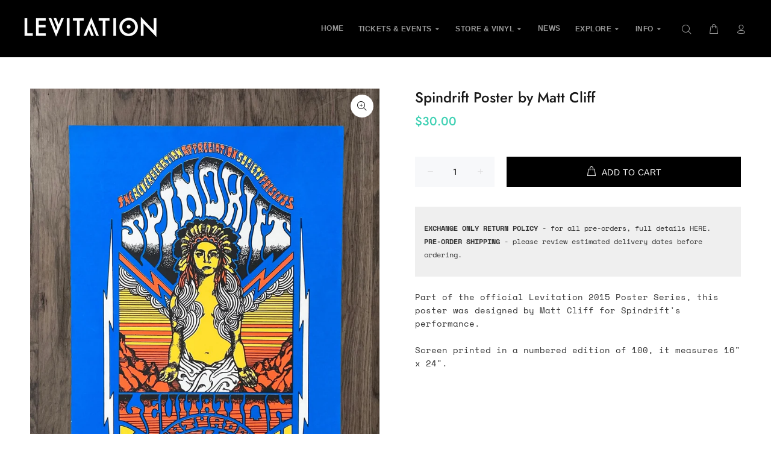

--- FILE ---
content_type: text/html; charset=utf-8
request_url: https://levitation.fm/products/spindrift-by-matt-cliff
body_size: 26761
content:
<!doctype html>
<!--[if IE 9]> <html class="ie9 no-js" lang="en"> <![endif]-->
<!--[if (gt IE 9)|!(IE)]><!--> <html class="no-js" lang="en"> <!--<![endif]-->
<head>
  <!-- Basic page needs ================================================== -->
  <meta charset="utf-8">
  <!--[if IE]><meta http-equiv="X-UA-Compatible" content="IE=edge,chrome=1"><![endif]-->
  <meta name="viewport" content="width=device-width,initial-scale=1">
  <meta name="theme-color" content="#40d1b4">
  <meta name="keywords" content="Shopify Template" />
  <meta name="author" content="p-themes">
  <link rel="canonical" href="https://levitation.fm/products/spindrift-by-matt-cliff"><!-- Title and description ================================================== --><title>Spindrift Poster by Matt Cliff
&ndash; LEVITATION
</title><meta name="description" content="Shop the Spindrift Poster by Matt Cliff from Levitation. Limited-edition music posters, available only from the Levitation Poster Shop."><meta name="timezone" content="US/Arizona"><!-- Social meta ================================================== --><!-- /snippets/social-meta-tags.liquid -->




<meta property="og:site_name" content="LEVITATION">
<meta property="og:url" content="https://levitation.fm/products/spindrift-by-matt-cliff">
<meta property="og:title" content="Spindrift Poster by Matt Cliff">
<meta property="og:type" content="product">
<meta property="og:description" content="Shop the Spindrift Poster by Matt Cliff from Levitation. Limited-edition music posters, available only from the Levitation Poster Shop.">

  <meta property="og:price:amount" content="30.00">
  <meta property="og:price:currency" content="USD">

<meta property="og:image" content="http://levitation.fm/cdn/shop/files/spindrift-poster-by-matt-cliff-159911_1200x1200.jpg?v=1735925224">
<meta property="og:image:secure_url" content="https://levitation.fm/cdn/shop/files/spindrift-poster-by-matt-cliff-159911_1200x1200.jpg?v=1735925224">


<meta name="twitter:card" content="summary_large_image">
<meta name="twitter:title" content="Spindrift Poster by Matt Cliff">
<meta name="twitter:description" content="Shop the Spindrift Poster by Matt Cliff from Levitation. Limited-edition music posters, available only from the Levitation Poster Shop.">
<!-- Helpers ================================================== -->

  <!-- CSS ================================================== -->
<link href="//levitation.fm/cdn/shop/t/23/assets/theme.css?v=131104139045022036421768768858" rel="stylesheet" type="text/css" media="all" />

<link href="//levitation.fm/cdn/shop/t/23/assets/custom-style.css?v=112379298453946590341768768857" rel="stylesheet" type="text/css" media="all" /><script src="//levitation.fm/cdn/shop/t/23/assets/jquery.min.js?v=146653844047132007351692234641" defer="defer"></script><!-- custom fwi gallery ================================================== -->
  <script src="https://cdnjs.cloudflare.com/ajax/libs/jquery.colorbox/1.6.4/jquery.colorbox-min.js" type="text/javascript" defer="defer"></script>
  <script src="//levitation.fm/cdn/shop/t/23/assets/jquery.fwi.js?v=72073353329211291601692234641" defer="defer"></script>    
  <!-- Header hook for plugins ================================================== -->
  <script>window.performance && window.performance.mark && window.performance.mark('shopify.content_for_header.start');</script><meta name="facebook-domain-verification" content="4prt94foginyn27hu0rxkt9etdamgl">
<meta id="shopify-digital-wallet" name="shopify-digital-wallet" content="/13665653/digital_wallets/dialog">
<meta name="shopify-checkout-api-token" content="9e5facccfc68a02eb00b2b0e2f79fe13">
<link rel="alternate" hreflang="x-default" href="https://levitation.fm/products/spindrift-by-matt-cliff">
<link rel="alternate" hreflang="en" href="https://levitation.fm/products/spindrift-by-matt-cliff">
<link rel="alternate" hreflang="en-AU" href="https://levitation.fm/en-au/products/spindrift-by-matt-cliff">
<link rel="alternate" type="application/json+oembed" href="https://levitation.fm/products/spindrift-by-matt-cliff.oembed">
<script async="async" src="/checkouts/internal/preloads.js?locale=en-US"></script>
<link rel="preconnect" href="https://shop.app" crossorigin="anonymous">
<script async="async" src="https://shop.app/checkouts/internal/preloads.js?locale=en-US&shop_id=13665653" crossorigin="anonymous"></script>
<script id="apple-pay-shop-capabilities" type="application/json">{"shopId":13665653,"countryCode":"US","currencyCode":"USD","merchantCapabilities":["supports3DS"],"merchantId":"gid:\/\/shopify\/Shop\/13665653","merchantName":"LEVITATION","requiredBillingContactFields":["postalAddress","email"],"requiredShippingContactFields":["postalAddress","email"],"shippingType":"shipping","supportedNetworks":["visa","masterCard","amex","discover","elo","jcb"],"total":{"type":"pending","label":"LEVITATION","amount":"1.00"},"shopifyPaymentsEnabled":true,"supportsSubscriptions":true}</script>
<script id="shopify-features" type="application/json">{"accessToken":"9e5facccfc68a02eb00b2b0e2f79fe13","betas":["rich-media-storefront-analytics"],"domain":"levitation.fm","predictiveSearch":true,"shopId":13665653,"locale":"en"}</script>
<script>var Shopify = Shopify || {};
Shopify.shop = "shop-levitation.myshopify.com";
Shopify.locale = "en";
Shopify.currency = {"active":"USD","rate":"1.0"};
Shopify.country = "US";
Shopify.theme = {"name":"Live 8\/16 + Nav update","id":124029894741,"schema_name":"Wokiee","schema_version":"2.1.1 shopify 2.0","theme_store_id":null,"role":"main"};
Shopify.theme.handle = "null";
Shopify.theme.style = {"id":null,"handle":null};
Shopify.cdnHost = "levitation.fm/cdn";
Shopify.routes = Shopify.routes || {};
Shopify.routes.root = "/";</script>
<script type="module">!function(o){(o.Shopify=o.Shopify||{}).modules=!0}(window);</script>
<script>!function(o){function n(){var o=[];function n(){o.push(Array.prototype.slice.apply(arguments))}return n.q=o,n}var t=o.Shopify=o.Shopify||{};t.loadFeatures=n(),t.autoloadFeatures=n()}(window);</script>
<script>
  window.ShopifyPay = window.ShopifyPay || {};
  window.ShopifyPay.apiHost = "shop.app\/pay";
  window.ShopifyPay.redirectState = null;
</script>
<script id="shop-js-analytics" type="application/json">{"pageType":"product"}</script>
<script defer="defer" async type="module" src="//levitation.fm/cdn/shopifycloud/shop-js/modules/v2/client.init-shop-cart-sync_BApSsMSl.en.esm.js"></script>
<script defer="defer" async type="module" src="//levitation.fm/cdn/shopifycloud/shop-js/modules/v2/chunk.common_CBoos6YZ.esm.js"></script>
<script type="module">
  await import("//levitation.fm/cdn/shopifycloud/shop-js/modules/v2/client.init-shop-cart-sync_BApSsMSl.en.esm.js");
await import("//levitation.fm/cdn/shopifycloud/shop-js/modules/v2/chunk.common_CBoos6YZ.esm.js");

  window.Shopify.SignInWithShop?.initShopCartSync?.({"fedCMEnabled":true,"windoidEnabled":true});

</script>
<script defer="defer" async type="module" src="//levitation.fm/cdn/shopifycloud/shop-js/modules/v2/client.payment-terms_BHOWV7U_.en.esm.js"></script>
<script defer="defer" async type="module" src="//levitation.fm/cdn/shopifycloud/shop-js/modules/v2/chunk.common_CBoos6YZ.esm.js"></script>
<script defer="defer" async type="module" src="//levitation.fm/cdn/shopifycloud/shop-js/modules/v2/chunk.modal_Bu1hFZFC.esm.js"></script>
<script type="module">
  await import("//levitation.fm/cdn/shopifycloud/shop-js/modules/v2/client.payment-terms_BHOWV7U_.en.esm.js");
await import("//levitation.fm/cdn/shopifycloud/shop-js/modules/v2/chunk.common_CBoos6YZ.esm.js");
await import("//levitation.fm/cdn/shopifycloud/shop-js/modules/v2/chunk.modal_Bu1hFZFC.esm.js");

  
</script>
<script>
  window.Shopify = window.Shopify || {};
  if (!window.Shopify.featureAssets) window.Shopify.featureAssets = {};
  window.Shopify.featureAssets['shop-js'] = {"shop-cart-sync":["modules/v2/client.shop-cart-sync_DJczDl9f.en.esm.js","modules/v2/chunk.common_CBoos6YZ.esm.js"],"init-fed-cm":["modules/v2/client.init-fed-cm_BzwGC0Wi.en.esm.js","modules/v2/chunk.common_CBoos6YZ.esm.js"],"init-windoid":["modules/v2/client.init-windoid_BS26ThXS.en.esm.js","modules/v2/chunk.common_CBoos6YZ.esm.js"],"shop-cash-offers":["modules/v2/client.shop-cash-offers_DthCPNIO.en.esm.js","modules/v2/chunk.common_CBoos6YZ.esm.js","modules/v2/chunk.modal_Bu1hFZFC.esm.js"],"shop-button":["modules/v2/client.shop-button_D_JX508o.en.esm.js","modules/v2/chunk.common_CBoos6YZ.esm.js"],"init-shop-email-lookup-coordinator":["modules/v2/client.init-shop-email-lookup-coordinator_DFwWcvrS.en.esm.js","modules/v2/chunk.common_CBoos6YZ.esm.js"],"shop-toast-manager":["modules/v2/client.shop-toast-manager_tEhgP2F9.en.esm.js","modules/v2/chunk.common_CBoos6YZ.esm.js"],"shop-login-button":["modules/v2/client.shop-login-button_DwLgFT0K.en.esm.js","modules/v2/chunk.common_CBoos6YZ.esm.js","modules/v2/chunk.modal_Bu1hFZFC.esm.js"],"avatar":["modules/v2/client.avatar_BTnouDA3.en.esm.js"],"init-shop-cart-sync":["modules/v2/client.init-shop-cart-sync_BApSsMSl.en.esm.js","modules/v2/chunk.common_CBoos6YZ.esm.js"],"pay-button":["modules/v2/client.pay-button_BuNmcIr_.en.esm.js","modules/v2/chunk.common_CBoos6YZ.esm.js"],"init-shop-for-new-customer-accounts":["modules/v2/client.init-shop-for-new-customer-accounts_DrjXSI53.en.esm.js","modules/v2/client.shop-login-button_DwLgFT0K.en.esm.js","modules/v2/chunk.common_CBoos6YZ.esm.js","modules/v2/chunk.modal_Bu1hFZFC.esm.js"],"init-customer-accounts-sign-up":["modules/v2/client.init-customer-accounts-sign-up_TlVCiykN.en.esm.js","modules/v2/client.shop-login-button_DwLgFT0K.en.esm.js","modules/v2/chunk.common_CBoos6YZ.esm.js","modules/v2/chunk.modal_Bu1hFZFC.esm.js"],"shop-follow-button":["modules/v2/client.shop-follow-button_C5D3XtBb.en.esm.js","modules/v2/chunk.common_CBoos6YZ.esm.js","modules/v2/chunk.modal_Bu1hFZFC.esm.js"],"checkout-modal":["modules/v2/client.checkout-modal_8TC_1FUY.en.esm.js","modules/v2/chunk.common_CBoos6YZ.esm.js","modules/v2/chunk.modal_Bu1hFZFC.esm.js"],"init-customer-accounts":["modules/v2/client.init-customer-accounts_C0Oh2ljF.en.esm.js","modules/v2/client.shop-login-button_DwLgFT0K.en.esm.js","modules/v2/chunk.common_CBoos6YZ.esm.js","modules/v2/chunk.modal_Bu1hFZFC.esm.js"],"lead-capture":["modules/v2/client.lead-capture_Cq0gfm7I.en.esm.js","modules/v2/chunk.common_CBoos6YZ.esm.js","modules/v2/chunk.modal_Bu1hFZFC.esm.js"],"shop-login":["modules/v2/client.shop-login_BmtnoEUo.en.esm.js","modules/v2/chunk.common_CBoos6YZ.esm.js","modules/v2/chunk.modal_Bu1hFZFC.esm.js"],"payment-terms":["modules/v2/client.payment-terms_BHOWV7U_.en.esm.js","modules/v2/chunk.common_CBoos6YZ.esm.js","modules/v2/chunk.modal_Bu1hFZFC.esm.js"]};
</script>
<script>(function() {
  var isLoaded = false;
  function asyncLoad() {
    if (isLoaded) return;
    isLoaded = true;
    var urls = ["https:\/\/shy.elfsight.com\/p\/platform.js?shop=shop-levitation.myshopify.com","https:\/\/instafeed.nfcube.com\/cdn\/5dd1317e10496fbcebde142f06a9657c.js?shop=shop-levitation.myshopify.com","https:\/\/widget.tagembed.com\/embed.min.js?shop=shop-levitation.myshopify.com","https:\/\/config.gorgias.chat\/bundle-loader\/01HA2D0KSTB93JG6G166PCS7TP?source=shopify1click\u0026shop=shop-levitation.myshopify.com","https:\/\/static.klaviyo.com\/onsite\/js\/XP2nn6\/klaviyo.js?company_id=XP2nn6\u0026shop=shop-levitation.myshopify.com","https:\/\/cdn.9gtb.com\/loader.js?g_cvt_id=ce2b40ee-8d0e-4bed-b0e3-be3070ae44cc\u0026shop=shop-levitation.myshopify.com","\/\/cdn.shopify.com\/proxy\/fd3ceca316855d10a4e67350228ac47bb99e1b3cb8db55f3565b9728fdad32ed\/cdn.singleassets.com\/storefront-legacy\/single-ui-content-gating-0.0.854.js?shop=shop-levitation.myshopify.com\u0026sp-cache-control=cHVibGljLCBtYXgtYWdlPTkwMA"];
    for (var i = 0; i < urls.length; i++) {
      var s = document.createElement('script');
      s.type = 'text/javascript';
      s.async = true;
      s.src = urls[i];
      var x = document.getElementsByTagName('script')[0];
      x.parentNode.insertBefore(s, x);
    }
  };
  if(window.attachEvent) {
    window.attachEvent('onload', asyncLoad);
  } else {
    window.addEventListener('load', asyncLoad, false);
  }
})();</script>
<script id="__st">var __st={"a":13665653,"offset":-21600,"reqid":"f2e47575-2081-4d1d-897a-0ecd3e77f06b-1768897747","pageurl":"levitation.fm\/products\/spindrift-by-matt-cliff","u":"a714e5f9539b","p":"product","rtyp":"product","rid":8133718727};</script>
<script>window.ShopifyPaypalV4VisibilityTracking = true;</script>
<script id="captcha-bootstrap">!function(){'use strict';const t='contact',e='account',n='new_comment',o=[[t,t],['blogs',n],['comments',n],[t,'customer']],c=[[e,'customer_login'],[e,'guest_login'],[e,'recover_customer_password'],[e,'create_customer']],r=t=>t.map((([t,e])=>`form[action*='/${t}']:not([data-nocaptcha='true']) input[name='form_type'][value='${e}']`)).join(','),a=t=>()=>t?[...document.querySelectorAll(t)].map((t=>t.form)):[];function s(){const t=[...o],e=r(t);return a(e)}const i='password',u='form_key',d=['recaptcha-v3-token','g-recaptcha-response','h-captcha-response',i],f=()=>{try{return window.sessionStorage}catch{return}},m='__shopify_v',_=t=>t.elements[u];function p(t,e,n=!1){try{const o=window.sessionStorage,c=JSON.parse(o.getItem(e)),{data:r}=function(t){const{data:e,action:n}=t;return t[m]||n?{data:e,action:n}:{data:t,action:n}}(c);for(const[e,n]of Object.entries(r))t.elements[e]&&(t.elements[e].value=n);n&&o.removeItem(e)}catch(o){console.error('form repopulation failed',{error:o})}}const l='form_type',E='cptcha';function T(t){t.dataset[E]=!0}const w=window,h=w.document,L='Shopify',v='ce_forms',y='captcha';let A=!1;((t,e)=>{const n=(g='f06e6c50-85a8-45c8-87d0-21a2b65856fe',I='https://cdn.shopify.com/shopifycloud/storefront-forms-hcaptcha/ce_storefront_forms_captcha_hcaptcha.v1.5.2.iife.js',D={infoText:'Protected by hCaptcha',privacyText:'Privacy',termsText:'Terms'},(t,e,n)=>{const o=w[L][v],c=o.bindForm;if(c)return c(t,g,e,D).then(n);var r;o.q.push([[t,g,e,D],n]),r=I,A||(h.body.append(Object.assign(h.createElement('script'),{id:'captcha-provider',async:!0,src:r})),A=!0)});var g,I,D;w[L]=w[L]||{},w[L][v]=w[L][v]||{},w[L][v].q=[],w[L][y]=w[L][y]||{},w[L][y].protect=function(t,e){n(t,void 0,e),T(t)},Object.freeze(w[L][y]),function(t,e,n,w,h,L){const[v,y,A,g]=function(t,e,n){const i=e?o:[],u=t?c:[],d=[...i,...u],f=r(d),m=r(i),_=r(d.filter((([t,e])=>n.includes(e))));return[a(f),a(m),a(_),s()]}(w,h,L),I=t=>{const e=t.target;return e instanceof HTMLFormElement?e:e&&e.form},D=t=>v().includes(t);t.addEventListener('submit',(t=>{const e=I(t);if(!e)return;const n=D(e)&&!e.dataset.hcaptchaBound&&!e.dataset.recaptchaBound,o=_(e),c=g().includes(e)&&(!o||!o.value);(n||c)&&t.preventDefault(),c&&!n&&(function(t){try{if(!f())return;!function(t){const e=f();if(!e)return;const n=_(t);if(!n)return;const o=n.value;o&&e.removeItem(o)}(t);const e=Array.from(Array(32),(()=>Math.random().toString(36)[2])).join('');!function(t,e){_(t)||t.append(Object.assign(document.createElement('input'),{type:'hidden',name:u})),t.elements[u].value=e}(t,e),function(t,e){const n=f();if(!n)return;const o=[...t.querySelectorAll(`input[type='${i}']`)].map((({name:t})=>t)),c=[...d,...o],r={};for(const[a,s]of new FormData(t).entries())c.includes(a)||(r[a]=s);n.setItem(e,JSON.stringify({[m]:1,action:t.action,data:r}))}(t,e)}catch(e){console.error('failed to persist form',e)}}(e),e.submit())}));const S=(t,e)=>{t&&!t.dataset[E]&&(n(t,e.some((e=>e===t))),T(t))};for(const o of['focusin','change'])t.addEventListener(o,(t=>{const e=I(t);D(e)&&S(e,y())}));const B=e.get('form_key'),M=e.get(l),P=B&&M;t.addEventListener('DOMContentLoaded',(()=>{const t=y();if(P)for(const e of t)e.elements[l].value===M&&p(e,B);[...new Set([...A(),...v().filter((t=>'true'===t.dataset.shopifyCaptcha))])].forEach((e=>S(e,t)))}))}(h,new URLSearchParams(w.location.search),n,t,e,['guest_login'])})(!0,!0)}();</script>
<script integrity="sha256-4kQ18oKyAcykRKYeNunJcIwy7WH5gtpwJnB7kiuLZ1E=" data-source-attribution="shopify.loadfeatures" defer="defer" src="//levitation.fm/cdn/shopifycloud/storefront/assets/storefront/load_feature-a0a9edcb.js" crossorigin="anonymous"></script>
<script crossorigin="anonymous" defer="defer" src="//levitation.fm/cdn/shopifycloud/storefront/assets/shopify_pay/storefront-65b4c6d7.js?v=20250812"></script>
<script data-source-attribution="shopify.dynamic_checkout.dynamic.init">var Shopify=Shopify||{};Shopify.PaymentButton=Shopify.PaymentButton||{isStorefrontPortableWallets:!0,init:function(){window.Shopify.PaymentButton.init=function(){};var t=document.createElement("script");t.src="https://levitation.fm/cdn/shopifycloud/portable-wallets/latest/portable-wallets.en.js",t.type="module",document.head.appendChild(t)}};
</script>
<script data-source-attribution="shopify.dynamic_checkout.buyer_consent">
  function portableWalletsHideBuyerConsent(e){var t=document.getElementById("shopify-buyer-consent"),n=document.getElementById("shopify-subscription-policy-button");t&&n&&(t.classList.add("hidden"),t.setAttribute("aria-hidden","true"),n.removeEventListener("click",e))}function portableWalletsShowBuyerConsent(e){var t=document.getElementById("shopify-buyer-consent"),n=document.getElementById("shopify-subscription-policy-button");t&&n&&(t.classList.remove("hidden"),t.removeAttribute("aria-hidden"),n.addEventListener("click",e))}window.Shopify?.PaymentButton&&(window.Shopify.PaymentButton.hideBuyerConsent=portableWalletsHideBuyerConsent,window.Shopify.PaymentButton.showBuyerConsent=portableWalletsShowBuyerConsent);
</script>
<script data-source-attribution="shopify.dynamic_checkout.cart.bootstrap">document.addEventListener("DOMContentLoaded",(function(){function t(){return document.querySelector("shopify-accelerated-checkout-cart, shopify-accelerated-checkout")}if(t())Shopify.PaymentButton.init();else{new MutationObserver((function(e,n){t()&&(Shopify.PaymentButton.init(),n.disconnect())})).observe(document.body,{childList:!0,subtree:!0})}}));
</script>
<link id="shopify-accelerated-checkout-styles" rel="stylesheet" media="screen" href="https://levitation.fm/cdn/shopifycloud/portable-wallets/latest/accelerated-checkout-backwards-compat.css" crossorigin="anonymous">
<style id="shopify-accelerated-checkout-cart">
        #shopify-buyer-consent {
  margin-top: 1em;
  display: inline-block;
  width: 100%;
}

#shopify-buyer-consent.hidden {
  display: none;
}

#shopify-subscription-policy-button {
  background: none;
  border: none;
  padding: 0;
  text-decoration: underline;
  font-size: inherit;
  cursor: pointer;
}

#shopify-subscription-policy-button::before {
  box-shadow: none;
}

      </style>
<script id="sections-script" data-sections="promo-fixed" defer="defer" src="//levitation.fm/cdn/shop/t/23/compiled_assets/scripts.js?v=15943"></script>
<script>window.performance && window.performance.mark && window.performance.mark('shopify.content_for_header.end');</script>
  <!-- /Header hook for plugins ================================================== --><style>
    [data-rating="0.0"]{
      display:none !important;
    }
  </style><style>
    .tt-flbtn.disabled{
    opacity: 0.3;
    }
  </style>
  
        <!-- candyrack-script -->
        <script src="https://candyrack.ds-cdn.com/static/main.js?shop=shop-levitation.myshopify.com"></script>
        <!-- / candyrack-script -->
        

<meta name="google-site-verification" content="Gody-fzClIYkdMJV6XOmimaNuKnV0zVPd1cqvzrwcgo" />
<!-- BEGIN app block: shopify://apps/klaviyo-email-marketing-sms/blocks/klaviyo-onsite-embed/2632fe16-c075-4321-a88b-50b567f42507 -->












  <script async src="https://static.klaviyo.com/onsite/js/XP2nn6/klaviyo.js?company_id=XP2nn6"></script>
  <script>!function(){if(!window.klaviyo){window._klOnsite=window._klOnsite||[];try{window.klaviyo=new Proxy({},{get:function(n,i){return"push"===i?function(){var n;(n=window._klOnsite).push.apply(n,arguments)}:function(){for(var n=arguments.length,o=new Array(n),w=0;w<n;w++)o[w]=arguments[w];var t="function"==typeof o[o.length-1]?o.pop():void 0,e=new Promise((function(n){window._klOnsite.push([i].concat(o,[function(i){t&&t(i),n(i)}]))}));return e}}})}catch(n){window.klaviyo=window.klaviyo||[],window.klaviyo.push=function(){var n;(n=window._klOnsite).push.apply(n,arguments)}}}}();</script>

  
    <script id="viewed_product">
      if (item == null) {
        var _learnq = _learnq || [];

        var MetafieldReviews = null
        var MetafieldYotpoRating = null
        var MetafieldYotpoCount = null
        var MetafieldLooxRating = null
        var MetafieldLooxCount = null
        var okendoProduct = null
        var okendoProductReviewCount = null
        var okendoProductReviewAverageValue = null
        try {
          // The following fields are used for Customer Hub recently viewed in order to add reviews.
          // This information is not part of __kla_viewed. Instead, it is part of __kla_viewed_reviewed_items
          MetafieldReviews = {};
          MetafieldYotpoRating = null
          MetafieldYotpoCount = null
          MetafieldLooxRating = null
          MetafieldLooxCount = null

          okendoProduct = null
          // If the okendo metafield is not legacy, it will error, which then requires the new json formatted data
          if (okendoProduct && 'error' in okendoProduct) {
            okendoProduct = null
          }
          okendoProductReviewCount = okendoProduct ? okendoProduct.reviewCount : null
          okendoProductReviewAverageValue = okendoProduct ? okendoProduct.reviewAverageValue : null
        } catch (error) {
          console.error('Error in Klaviyo onsite reviews tracking:', error);
        }

        var item = {
          Name: "Spindrift Poster by Matt Cliff",
          ProductID: 8133718727,
          Categories: ["Affiliate Full Shop (Non Pre-Orders)","ALL RECORDS \u0026 MERCHANDISE","Clearance Collection","End of Year Sale - 50% Off","Festival Merchandise","HOLIDAY SALE 2025","Posters","RVRB Record Shop","TAKE AN EXTRA 25% OFF VINYL"],
          ImageURL: "https://levitation.fm/cdn/shop/files/spindrift-poster-by-matt-cliff-159911_grande.jpg?v=1735925224",
          URL: "https://levitation.fm/products/spindrift-by-matt-cliff",
          Brand: "LEVITATION",
          Price: "$30.00",
          Value: "30.00",
          CompareAtPrice: "$30.00"
        };
        _learnq.push(['track', 'Viewed Product', item]);
        _learnq.push(['trackViewedItem', {
          Title: item.Name,
          ItemId: item.ProductID,
          Categories: item.Categories,
          ImageUrl: item.ImageURL,
          Url: item.URL,
          Metadata: {
            Brand: item.Brand,
            Price: item.Price,
            Value: item.Value,
            CompareAtPrice: item.CompareAtPrice
          },
          metafields:{
            reviews: MetafieldReviews,
            yotpo:{
              rating: MetafieldYotpoRating,
              count: MetafieldYotpoCount,
            },
            loox:{
              rating: MetafieldLooxRating,
              count: MetafieldLooxCount,
            },
            okendo: {
              rating: okendoProductReviewAverageValue,
              count: okendoProductReviewCount,
            }
          }
        }]);
      }
    </script>
  




  <script>
    window.klaviyoReviewsProductDesignMode = false
  </script>







<!-- END app block --><script src="https://cdn.shopify.com/extensions/01996bad-3999-7d1e-85ed-9c0eb6cba98e/free-shipping-bar-30/assets/fsb.js" type="text/javascript" defer="defer"></script>
<link href="https://cdn.shopify.com/extensions/01996bad-3999-7d1e-85ed-9c0eb6cba98e/free-shipping-bar-30/assets/fsb.css" rel="stylesheet" type="text/css" media="all">
<link href="https://monorail-edge.shopifysvc.com" rel="dns-prefetch">
<script>(function(){if ("sendBeacon" in navigator && "performance" in window) {try {var session_token_from_headers = performance.getEntriesByType('navigation')[0].serverTiming.find(x => x.name == '_s').description;} catch {var session_token_from_headers = undefined;}var session_cookie_matches = document.cookie.match(/_shopify_s=([^;]*)/);var session_token_from_cookie = session_cookie_matches && session_cookie_matches.length === 2 ? session_cookie_matches[1] : "";var session_token = session_token_from_headers || session_token_from_cookie || "";function handle_abandonment_event(e) {var entries = performance.getEntries().filter(function(entry) {return /monorail-edge.shopifysvc.com/.test(entry.name);});if (!window.abandonment_tracked && entries.length === 0) {window.abandonment_tracked = true;var currentMs = Date.now();var navigation_start = performance.timing.navigationStart;var payload = {shop_id: 13665653,url: window.location.href,navigation_start,duration: currentMs - navigation_start,session_token,page_type: "product"};window.navigator.sendBeacon("https://monorail-edge.shopifysvc.com/v1/produce", JSON.stringify({schema_id: "online_store_buyer_site_abandonment/1.1",payload: payload,metadata: {event_created_at_ms: currentMs,event_sent_at_ms: currentMs}}));}}window.addEventListener('pagehide', handle_abandonment_event);}}());</script>
<script id="web-pixels-manager-setup">(function e(e,d,r,n,o){if(void 0===o&&(o={}),!Boolean(null===(a=null===(i=window.Shopify)||void 0===i?void 0:i.analytics)||void 0===a?void 0:a.replayQueue)){var i,a;window.Shopify=window.Shopify||{};var t=window.Shopify;t.analytics=t.analytics||{};var s=t.analytics;s.replayQueue=[],s.publish=function(e,d,r){return s.replayQueue.push([e,d,r]),!0};try{self.performance.mark("wpm:start")}catch(e){}var l=function(){var e={modern:/Edge?\/(1{2}[4-9]|1[2-9]\d|[2-9]\d{2}|\d{4,})\.\d+(\.\d+|)|Firefox\/(1{2}[4-9]|1[2-9]\d|[2-9]\d{2}|\d{4,})\.\d+(\.\d+|)|Chrom(ium|e)\/(9{2}|\d{3,})\.\d+(\.\d+|)|(Maci|X1{2}).+ Version\/(15\.\d+|(1[6-9]|[2-9]\d|\d{3,})\.\d+)([,.]\d+|)( \(\w+\)|)( Mobile\/\w+|) Safari\/|Chrome.+OPR\/(9{2}|\d{3,})\.\d+\.\d+|(CPU[ +]OS|iPhone[ +]OS|CPU[ +]iPhone|CPU IPhone OS|CPU iPad OS)[ +]+(15[._]\d+|(1[6-9]|[2-9]\d|\d{3,})[._]\d+)([._]\d+|)|Android:?[ /-](13[3-9]|1[4-9]\d|[2-9]\d{2}|\d{4,})(\.\d+|)(\.\d+|)|Android.+Firefox\/(13[5-9]|1[4-9]\d|[2-9]\d{2}|\d{4,})\.\d+(\.\d+|)|Android.+Chrom(ium|e)\/(13[3-9]|1[4-9]\d|[2-9]\d{2}|\d{4,})\.\d+(\.\d+|)|SamsungBrowser\/([2-9]\d|\d{3,})\.\d+/,legacy:/Edge?\/(1[6-9]|[2-9]\d|\d{3,})\.\d+(\.\d+|)|Firefox\/(5[4-9]|[6-9]\d|\d{3,})\.\d+(\.\d+|)|Chrom(ium|e)\/(5[1-9]|[6-9]\d|\d{3,})\.\d+(\.\d+|)([\d.]+$|.*Safari\/(?![\d.]+ Edge\/[\d.]+$))|(Maci|X1{2}).+ Version\/(10\.\d+|(1[1-9]|[2-9]\d|\d{3,})\.\d+)([,.]\d+|)( \(\w+\)|)( Mobile\/\w+|) Safari\/|Chrome.+OPR\/(3[89]|[4-9]\d|\d{3,})\.\d+\.\d+|(CPU[ +]OS|iPhone[ +]OS|CPU[ +]iPhone|CPU IPhone OS|CPU iPad OS)[ +]+(10[._]\d+|(1[1-9]|[2-9]\d|\d{3,})[._]\d+)([._]\d+|)|Android:?[ /-](13[3-9]|1[4-9]\d|[2-9]\d{2}|\d{4,})(\.\d+|)(\.\d+|)|Mobile Safari.+OPR\/([89]\d|\d{3,})\.\d+\.\d+|Android.+Firefox\/(13[5-9]|1[4-9]\d|[2-9]\d{2}|\d{4,})\.\d+(\.\d+|)|Android.+Chrom(ium|e)\/(13[3-9]|1[4-9]\d|[2-9]\d{2}|\d{4,})\.\d+(\.\d+|)|Android.+(UC? ?Browser|UCWEB|U3)[ /]?(15\.([5-9]|\d{2,})|(1[6-9]|[2-9]\d|\d{3,})\.\d+)\.\d+|SamsungBrowser\/(5\.\d+|([6-9]|\d{2,})\.\d+)|Android.+MQ{2}Browser\/(14(\.(9|\d{2,})|)|(1[5-9]|[2-9]\d|\d{3,})(\.\d+|))(\.\d+|)|K[Aa][Ii]OS\/(3\.\d+|([4-9]|\d{2,})\.\d+)(\.\d+|)/},d=e.modern,r=e.legacy,n=navigator.userAgent;return n.match(d)?"modern":n.match(r)?"legacy":"unknown"}(),u="modern"===l?"modern":"legacy",c=(null!=n?n:{modern:"",legacy:""})[u],f=function(e){return[e.baseUrl,"/wpm","/b",e.hashVersion,"modern"===e.buildTarget?"m":"l",".js"].join("")}({baseUrl:d,hashVersion:r,buildTarget:u}),m=function(e){var d=e.version,r=e.bundleTarget,n=e.surface,o=e.pageUrl,i=e.monorailEndpoint;return{emit:function(e){var a=e.status,t=e.errorMsg,s=(new Date).getTime(),l=JSON.stringify({metadata:{event_sent_at_ms:s},events:[{schema_id:"web_pixels_manager_load/3.1",payload:{version:d,bundle_target:r,page_url:o,status:a,surface:n,error_msg:t},metadata:{event_created_at_ms:s}}]});if(!i)return console&&console.warn&&console.warn("[Web Pixels Manager] No Monorail endpoint provided, skipping logging."),!1;try{return self.navigator.sendBeacon.bind(self.navigator)(i,l)}catch(e){}var u=new XMLHttpRequest;try{return u.open("POST",i,!0),u.setRequestHeader("Content-Type","text/plain"),u.send(l),!0}catch(e){return console&&console.warn&&console.warn("[Web Pixels Manager] Got an unhandled error while logging to Monorail."),!1}}}}({version:r,bundleTarget:l,surface:e.surface,pageUrl:self.location.href,monorailEndpoint:e.monorailEndpoint});try{o.browserTarget=l,function(e){var d=e.src,r=e.async,n=void 0===r||r,o=e.onload,i=e.onerror,a=e.sri,t=e.scriptDataAttributes,s=void 0===t?{}:t,l=document.createElement("script"),u=document.querySelector("head"),c=document.querySelector("body");if(l.async=n,l.src=d,a&&(l.integrity=a,l.crossOrigin="anonymous"),s)for(var f in s)if(Object.prototype.hasOwnProperty.call(s,f))try{l.dataset[f]=s[f]}catch(e){}if(o&&l.addEventListener("load",o),i&&l.addEventListener("error",i),u)u.appendChild(l);else{if(!c)throw new Error("Did not find a head or body element to append the script");c.appendChild(l)}}({src:f,async:!0,onload:function(){if(!function(){var e,d;return Boolean(null===(d=null===(e=window.Shopify)||void 0===e?void 0:e.analytics)||void 0===d?void 0:d.initialized)}()){var d=window.webPixelsManager.init(e)||void 0;if(d){var r=window.Shopify.analytics;r.replayQueue.forEach((function(e){var r=e[0],n=e[1],o=e[2];d.publishCustomEvent(r,n,o)})),r.replayQueue=[],r.publish=d.publishCustomEvent,r.visitor=d.visitor,r.initialized=!0}}},onerror:function(){return m.emit({status:"failed",errorMsg:"".concat(f," has failed to load")})},sri:function(e){var d=/^sha384-[A-Za-z0-9+/=]+$/;return"string"==typeof e&&d.test(e)}(c)?c:"",scriptDataAttributes:o}),m.emit({status:"loading"})}catch(e){m.emit({status:"failed",errorMsg:(null==e?void 0:e.message)||"Unknown error"})}}})({shopId: 13665653,storefrontBaseUrl: "https://levitation.fm",extensionsBaseUrl: "https://extensions.shopifycdn.com/cdn/shopifycloud/web-pixels-manager",monorailEndpoint: "https://monorail-edge.shopifysvc.com/unstable/produce_batch",surface: "storefront-renderer",enabledBetaFlags: ["2dca8a86"],webPixelsConfigList: [{"id":"1098416213","configuration":"{\"accountID\":\"XP2nn6\",\"webPixelConfig\":\"eyJlbmFibGVBZGRlZFRvQ2FydEV2ZW50cyI6IHRydWV9\"}","eventPayloadVersion":"v1","runtimeContext":"STRICT","scriptVersion":"524f6c1ee37bacdca7657a665bdca589","type":"APP","apiClientId":123074,"privacyPurposes":["ANALYTICS","MARKETING"],"dataSharingAdjustments":{"protectedCustomerApprovalScopes":["read_customer_address","read_customer_email","read_customer_name","read_customer_personal_data","read_customer_phone"]}},{"id":"283279445","configuration":"{\"shopId\":\"26879\"}","eventPayloadVersion":"v1","runtimeContext":"STRICT","scriptVersion":"e46595b10fdc5e1674d5c89a8c843bb3","type":"APP","apiClientId":5443297,"privacyPurposes":["ANALYTICS","MARKETING","SALE_OF_DATA"],"dataSharingAdjustments":{"protectedCustomerApprovalScopes":["read_customer_address","read_customer_email","read_customer_name","read_customer_personal_data","read_customer_phone"]}},{"id":"183533653","configuration":"{\"config\":\"{\\\"pixel_id\\\":\\\"G-DRHSN10Q08\\\",\\\"target_country\\\":\\\"US\\\",\\\"gtag_events\\\":[{\\\"type\\\":\\\"begin_checkout\\\",\\\"action_label\\\":\\\"G-DRHSN10Q08\\\"},{\\\"type\\\":\\\"search\\\",\\\"action_label\\\":\\\"G-DRHSN10Q08\\\"},{\\\"type\\\":\\\"view_item\\\",\\\"action_label\\\":[\\\"G-DRHSN10Q08\\\",\\\"MC-TEZ00WZV3C\\\"]},{\\\"type\\\":\\\"purchase\\\",\\\"action_label\\\":[\\\"G-DRHSN10Q08\\\",\\\"MC-TEZ00WZV3C\\\"]},{\\\"type\\\":\\\"page_view\\\",\\\"action_label\\\":[\\\"G-DRHSN10Q08\\\",\\\"MC-TEZ00WZV3C\\\"]},{\\\"type\\\":\\\"add_payment_info\\\",\\\"action_label\\\":\\\"G-DRHSN10Q08\\\"},{\\\"type\\\":\\\"add_to_cart\\\",\\\"action_label\\\":\\\"G-DRHSN10Q08\\\"}],\\\"enable_monitoring_mode\\\":false}\"}","eventPayloadVersion":"v1","runtimeContext":"OPEN","scriptVersion":"b2a88bafab3e21179ed38636efcd8a93","type":"APP","apiClientId":1780363,"privacyPurposes":[],"dataSharingAdjustments":{"protectedCustomerApprovalScopes":["read_customer_address","read_customer_email","read_customer_name","read_customer_personal_data","read_customer_phone"]}},{"id":"72024149","configuration":"{\"pixel_id\":\"1407977132626260\",\"pixel_type\":\"facebook_pixel\",\"metaapp_system_user_token\":\"-\"}","eventPayloadVersion":"v1","runtimeContext":"OPEN","scriptVersion":"ca16bc87fe92b6042fbaa3acc2fbdaa6","type":"APP","apiClientId":2329312,"privacyPurposes":["ANALYTICS","MARKETING","SALE_OF_DATA"],"dataSharingAdjustments":{"protectedCustomerApprovalScopes":["read_customer_address","read_customer_email","read_customer_name","read_customer_personal_data","read_customer_phone"]}},{"id":"5865557","configuration":"{\"myshopifyDomain\":\"shop-levitation.myshopify.com\"}","eventPayloadVersion":"v1","runtimeContext":"STRICT","scriptVersion":"23b97d18e2aa74363140dc29c9284e87","type":"APP","apiClientId":2775569,"privacyPurposes":["ANALYTICS","MARKETING","SALE_OF_DATA"],"dataSharingAdjustments":{"protectedCustomerApprovalScopes":["read_customer_address","read_customer_email","read_customer_name","read_customer_phone","read_customer_personal_data"]}},{"id":"59834453","eventPayloadVersion":"v1","runtimeContext":"LAX","scriptVersion":"1","type":"CUSTOM","privacyPurposes":["ANALYTICS"],"name":"Google Analytics tag (migrated)"},{"id":"shopify-app-pixel","configuration":"{}","eventPayloadVersion":"v1","runtimeContext":"STRICT","scriptVersion":"0450","apiClientId":"shopify-pixel","type":"APP","privacyPurposes":["ANALYTICS","MARKETING"]},{"id":"shopify-custom-pixel","eventPayloadVersion":"v1","runtimeContext":"LAX","scriptVersion":"0450","apiClientId":"shopify-pixel","type":"CUSTOM","privacyPurposes":["ANALYTICS","MARKETING"]}],isMerchantRequest: false,initData: {"shop":{"name":"LEVITATION","paymentSettings":{"currencyCode":"USD"},"myshopifyDomain":"shop-levitation.myshopify.com","countryCode":"US","storefrontUrl":"https:\/\/levitation.fm"},"customer":null,"cart":null,"checkout":null,"productVariants":[{"price":{"amount":30.0,"currencyCode":"USD"},"product":{"title":"Spindrift Poster by Matt Cliff","vendor":"LEVITATION","id":"8133718727","untranslatedTitle":"Spindrift Poster by Matt Cliff","url":"\/products\/spindrift-by-matt-cliff","type":"Posters"},"id":"26003062407","image":{"src":"\/\/levitation.fm\/cdn\/shop\/files\/spindrift-poster-by-matt-cliff-159911.jpg?v=1735925224"},"sku":"LEV-PSTR-2015-SPINDRIFT","title":"Default Title","untranslatedTitle":"Default Title"}],"purchasingCompany":null},},"https://levitation.fm/cdn","fcfee988w5aeb613cpc8e4bc33m6693e112",{"modern":"","legacy":""},{"shopId":"13665653","storefrontBaseUrl":"https:\/\/levitation.fm","extensionBaseUrl":"https:\/\/extensions.shopifycdn.com\/cdn\/shopifycloud\/web-pixels-manager","surface":"storefront-renderer","enabledBetaFlags":"[\"2dca8a86\"]","isMerchantRequest":"false","hashVersion":"fcfee988w5aeb613cpc8e4bc33m6693e112","publish":"custom","events":"[[\"page_viewed\",{}],[\"product_viewed\",{\"productVariant\":{\"price\":{\"amount\":30.0,\"currencyCode\":\"USD\"},\"product\":{\"title\":\"Spindrift Poster by Matt Cliff\",\"vendor\":\"LEVITATION\",\"id\":\"8133718727\",\"untranslatedTitle\":\"Spindrift Poster by Matt Cliff\",\"url\":\"\/products\/spindrift-by-matt-cliff\",\"type\":\"Posters\"},\"id\":\"26003062407\",\"image\":{\"src\":\"\/\/levitation.fm\/cdn\/shop\/files\/spindrift-poster-by-matt-cliff-159911.jpg?v=1735925224\"},\"sku\":\"LEV-PSTR-2015-SPINDRIFT\",\"title\":\"Default Title\",\"untranslatedTitle\":\"Default Title\"}}]]"});</script><script>
  window.ShopifyAnalytics = window.ShopifyAnalytics || {};
  window.ShopifyAnalytics.meta = window.ShopifyAnalytics.meta || {};
  window.ShopifyAnalytics.meta.currency = 'USD';
  var meta = {"product":{"id":8133718727,"gid":"gid:\/\/shopify\/Product\/8133718727","vendor":"LEVITATION","type":"Posters","handle":"spindrift-by-matt-cliff","variants":[{"id":26003062407,"price":3000,"name":"Spindrift Poster by Matt Cliff","public_title":null,"sku":"LEV-PSTR-2015-SPINDRIFT"}],"remote":false},"page":{"pageType":"product","resourceType":"product","resourceId":8133718727,"requestId":"f2e47575-2081-4d1d-897a-0ecd3e77f06b-1768897747"}};
  for (var attr in meta) {
    window.ShopifyAnalytics.meta[attr] = meta[attr];
  }
</script>
<script class="analytics">
  (function () {
    var customDocumentWrite = function(content) {
      var jquery = null;

      if (window.jQuery) {
        jquery = window.jQuery;
      } else if (window.Checkout && window.Checkout.$) {
        jquery = window.Checkout.$;
      }

      if (jquery) {
        jquery('body').append(content);
      }
    };

    var hasLoggedConversion = function(token) {
      if (token) {
        return document.cookie.indexOf('loggedConversion=' + token) !== -1;
      }
      return false;
    }

    var setCookieIfConversion = function(token) {
      if (token) {
        var twoMonthsFromNow = new Date(Date.now());
        twoMonthsFromNow.setMonth(twoMonthsFromNow.getMonth() + 2);

        document.cookie = 'loggedConversion=' + token + '; expires=' + twoMonthsFromNow;
      }
    }

    var trekkie = window.ShopifyAnalytics.lib = window.trekkie = window.trekkie || [];
    if (trekkie.integrations) {
      return;
    }
    trekkie.methods = [
      'identify',
      'page',
      'ready',
      'track',
      'trackForm',
      'trackLink'
    ];
    trekkie.factory = function(method) {
      return function() {
        var args = Array.prototype.slice.call(arguments);
        args.unshift(method);
        trekkie.push(args);
        return trekkie;
      };
    };
    for (var i = 0; i < trekkie.methods.length; i++) {
      var key = trekkie.methods[i];
      trekkie[key] = trekkie.factory(key);
    }
    trekkie.load = function(config) {
      trekkie.config = config || {};
      trekkie.config.initialDocumentCookie = document.cookie;
      var first = document.getElementsByTagName('script')[0];
      var script = document.createElement('script');
      script.type = 'text/javascript';
      script.onerror = function(e) {
        var scriptFallback = document.createElement('script');
        scriptFallback.type = 'text/javascript';
        scriptFallback.onerror = function(error) {
                var Monorail = {
      produce: function produce(monorailDomain, schemaId, payload) {
        var currentMs = new Date().getTime();
        var event = {
          schema_id: schemaId,
          payload: payload,
          metadata: {
            event_created_at_ms: currentMs,
            event_sent_at_ms: currentMs
          }
        };
        return Monorail.sendRequest("https://" + monorailDomain + "/v1/produce", JSON.stringify(event));
      },
      sendRequest: function sendRequest(endpointUrl, payload) {
        // Try the sendBeacon API
        if (window && window.navigator && typeof window.navigator.sendBeacon === 'function' && typeof window.Blob === 'function' && !Monorail.isIos12()) {
          var blobData = new window.Blob([payload], {
            type: 'text/plain'
          });

          if (window.navigator.sendBeacon(endpointUrl, blobData)) {
            return true;
          } // sendBeacon was not successful

        } // XHR beacon

        var xhr = new XMLHttpRequest();

        try {
          xhr.open('POST', endpointUrl);
          xhr.setRequestHeader('Content-Type', 'text/plain');
          xhr.send(payload);
        } catch (e) {
          console.log(e);
        }

        return false;
      },
      isIos12: function isIos12() {
        return window.navigator.userAgent.lastIndexOf('iPhone; CPU iPhone OS 12_') !== -1 || window.navigator.userAgent.lastIndexOf('iPad; CPU OS 12_') !== -1;
      }
    };
    Monorail.produce('monorail-edge.shopifysvc.com',
      'trekkie_storefront_load_errors/1.1',
      {shop_id: 13665653,
      theme_id: 124029894741,
      app_name: "storefront",
      context_url: window.location.href,
      source_url: "//levitation.fm/cdn/s/trekkie.storefront.cd680fe47e6c39ca5d5df5f0a32d569bc48c0f27.min.js"});

        };
        scriptFallback.async = true;
        scriptFallback.src = '//levitation.fm/cdn/s/trekkie.storefront.cd680fe47e6c39ca5d5df5f0a32d569bc48c0f27.min.js';
        first.parentNode.insertBefore(scriptFallback, first);
      };
      script.async = true;
      script.src = '//levitation.fm/cdn/s/trekkie.storefront.cd680fe47e6c39ca5d5df5f0a32d569bc48c0f27.min.js';
      first.parentNode.insertBefore(script, first);
    };
    trekkie.load(
      {"Trekkie":{"appName":"storefront","development":false,"defaultAttributes":{"shopId":13665653,"isMerchantRequest":null,"themeId":124029894741,"themeCityHash":"9385821375973476565","contentLanguage":"en","currency":"USD","eventMetadataId":"69588bbe-2a63-4d7f-8dda-ae29b6e031fb"},"isServerSideCookieWritingEnabled":true,"monorailRegion":"shop_domain","enabledBetaFlags":["65f19447"]},"Session Attribution":{},"S2S":{"facebookCapiEnabled":true,"source":"trekkie-storefront-renderer","apiClientId":580111}}
    );

    var loaded = false;
    trekkie.ready(function() {
      if (loaded) return;
      loaded = true;

      window.ShopifyAnalytics.lib = window.trekkie;

      var originalDocumentWrite = document.write;
      document.write = customDocumentWrite;
      try { window.ShopifyAnalytics.merchantGoogleAnalytics.call(this); } catch(error) {};
      document.write = originalDocumentWrite;

      window.ShopifyAnalytics.lib.page(null,{"pageType":"product","resourceType":"product","resourceId":8133718727,"requestId":"f2e47575-2081-4d1d-897a-0ecd3e77f06b-1768897747","shopifyEmitted":true});

      var match = window.location.pathname.match(/checkouts\/(.+)\/(thank_you|post_purchase)/)
      var token = match? match[1]: undefined;
      if (!hasLoggedConversion(token)) {
        setCookieIfConversion(token);
        window.ShopifyAnalytics.lib.track("Viewed Product",{"currency":"USD","variantId":26003062407,"productId":8133718727,"productGid":"gid:\/\/shopify\/Product\/8133718727","name":"Spindrift Poster by Matt Cliff","price":"30.00","sku":"LEV-PSTR-2015-SPINDRIFT","brand":"LEVITATION","variant":null,"category":"Posters","nonInteraction":true,"remote":false},undefined,undefined,{"shopifyEmitted":true});
      window.ShopifyAnalytics.lib.track("monorail:\/\/trekkie_storefront_viewed_product\/1.1",{"currency":"USD","variantId":26003062407,"productId":8133718727,"productGid":"gid:\/\/shopify\/Product\/8133718727","name":"Spindrift Poster by Matt Cliff","price":"30.00","sku":"LEV-PSTR-2015-SPINDRIFT","brand":"LEVITATION","variant":null,"category":"Posters","nonInteraction":true,"remote":false,"referer":"https:\/\/levitation.fm\/products\/spindrift-by-matt-cliff"});
      }
    });


        var eventsListenerScript = document.createElement('script');
        eventsListenerScript.async = true;
        eventsListenerScript.src = "//levitation.fm/cdn/shopifycloud/storefront/assets/shop_events_listener-3da45d37.js";
        document.getElementsByTagName('head')[0].appendChild(eventsListenerScript);

})();</script>
  <script>
  if (!window.ga || (window.ga && typeof window.ga !== 'function')) {
    window.ga = function ga() {
      (window.ga.q = window.ga.q || []).push(arguments);
      if (window.Shopify && window.Shopify.analytics && typeof window.Shopify.analytics.publish === 'function') {
        window.Shopify.analytics.publish("ga_stub_called", {}, {sendTo: "google_osp_migration"});
      }
      console.error("Shopify's Google Analytics stub called with:", Array.from(arguments), "\nSee https://help.shopify.com/manual/promoting-marketing/pixels/pixel-migration#google for more information.");
    };
    if (window.Shopify && window.Shopify.analytics && typeof window.Shopify.analytics.publish === 'function') {
      window.Shopify.analytics.publish("ga_stub_initialized", {}, {sendTo: "google_osp_migration"});
    }
  }
</script>
<script
  defer
  src="https://levitation.fm/cdn/shopifycloud/perf-kit/shopify-perf-kit-3.0.4.min.js"
  data-application="storefront-renderer"
  data-shop-id="13665653"
  data-render-region="gcp-us-central1"
  data-page-type="product"
  data-theme-instance-id="124029894741"
  data-theme-name="Wokiee"
  data-theme-version="2.1.1 shopify 2.0"
  data-monorail-region="shop_domain"
  data-resource-timing-sampling-rate="10"
  data-shs="true"
  data-shs-beacon="true"
  data-shs-export-with-fetch="true"
  data-shs-logs-sample-rate="1"
  data-shs-beacon-endpoint="https://levitation.fm/api/collect"
></script>
</head>
<body class="spindrift-poster-by-matt-cliff pageproduct" 
      >



	
<div id="shopify-section-show-helper" class="shopify-section"></div><div id="shopify-section-header-template" class="shopify-section"><header class="desctop-menu-large" aa><nav class="panel-menu mobile-main-menu">
  <ul><li>
      <a href="/">HOME</a></li><li>
      <a href="https://levitation.fm/pages/levitation2025/">TICKETS & EVENTS</a><div class="sub-menus level-2"><div class="menu-item-wraper">
          <a href="https://wl.seetickets.us/event/AUSTIN-PSYCH-FEST-2026/647924?afflky=LEVITATION">AUSTIN PSYCH FEST 2026</a></div><div class="menu-item-wraper">
          <a href="/pages/upcoming-austin-shows">MORE AUSTIN SHOWS</a></div><div class="menu-item-wraper">
          <a href="https://levitation-france.com">LEVITATION FRANCE</a></div></div></li><li>
      <a href="/collections/all">STORE & VINYL</a><div class="sub-menus level-2"><div class="menu-item-wraper">
          <a href="/collections/vinyl">VINYL & LABEL RELEASES</a><div class="sub-menus level-3"><div class="menu-item-wraper"><a href="/collections/levitation-editions">LEVITATION EDITIONS</a></div><div class="menu-item-wraper"><a href="/collections/live-at-levitation">LIVE AT LEVITATION</a></div><div class="menu-item-wraper"><a href="https://levitation.fm/collections/levitation-sessions">LEVITATION SESSIONS</a></div><div class="menu-item-wraper"><a href="/collections/discography">LABEL DISCOGRAPHY</a></div><div class="menu-item-wraper"><a href="/collections/vinyl">ALL VINYL</a></div></div></div><div class="menu-item-wraper">
          <a href="/collections/all">OFFICIAL MERCHANDISE</a><div class="sub-menus level-3"><div class="menu-item-wraper"><a href="https://levitation.fm/collections/festival-merchandise">LEVITATION & APF</a></div><div class="menu-item-wraper"><a href="/collections/posters">POSTERS</a></div><div class="menu-item-wraper"><a href="/collections/apparel">APPAREL</a></div><div class="menu-item-wraper"><a href="/collections/tie-dyes">TIE DYES</a></div><div class="menu-item-wraper"><a href="/collections/accessories">GEAR & ACCESSORIES</a></div></div></div><div class="menu-item-wraper">
          <a href="#">SHOP BY ARTIST</a><div class="sub-menus level-3"><div class="menu-item-wraper"><a href="/collections/king-gizzard">KING GIZZARD</a></div><div class="menu-item-wraper"><a href="/collections/the-brian-jonestown-massacre">THE BRIAN JONESTOWN MASSACRE</a></div><div class="menu-item-wraper"><a href="/collections/osees">OSEES / THEE OH SEES</a></div><div class="menu-item-wraper"><a href="/collections/black-angels">THE BLACK ANGELS</a></div><div class="menu-item-wraper"><a href="/collections/frankie-and-the-witch-fingers">FRANKIE AND THE WITCH FINGERS</a></div></div></div></div></li><li>
      <a href="/blogs/news-and-events">NEWS</a></li><li>
      <a href="/pages/live-at-levitation">EXPLORE</a><div class="sub-menus level-2"><div class="menu-item-wraper">
          <a href="/pages/levitation-sessions">LEVITATION SESSIONS</a></div><div class="menu-item-wraper">
          <a href="/pages/live-at-levitation">LIVE AT LEVITATION</a></div><div class="menu-item-wraper">
          <a href="/pages/levitation-2022">PAST LINEUPS</a></div><div class="menu-item-wraper">
          <a href="/pages/2022-photos">PHOTO GALLERIES</a></div><div class="menu-item-wraper">
          <a href="/pages/poster-gallery">POSTER GALLERY</a></div></div></li><li>
      <a href="/pages/about">INFO</a><div class="sub-menus level-2"><div class="menu-item-wraper">
          <a href="/pages/about">CONTACT</a></div><div class="menu-item-wraper">
          <a href="/pages/customer-service-shipping-info">STORE CUSTOMER SERVICE</a></div><div class="menu-item-wraper">
          <a href="/pages/get-involved">GET INVOLVED</a></div></div></li></ul>
</nav><!-- tt-mobile-header -->
<div class="tt-mobile-header tt-mobile-header-inline tt-mobile-header-inline-stuck">
  <div class="container-fluid">
    <div class="tt-header-row">
      <div class="tt-mobile-parent-menu">
        <div class="tt-menu-toggle mainmenumob-js">
          <svg width="17" height="15" viewBox="0 0 17 15" fill="none" xmlns="http://www.w3.org/2000/svg">
<path d="M16.4023 0.292969C16.4935 0.397135 16.5651 0.507812 16.6172 0.625C16.6693 0.742188 16.6953 0.865885 16.6953 0.996094C16.6953 1.13932 16.6693 1.26953 16.6172 1.38672C16.5651 1.50391 16.4935 1.60807 16.4023 1.69922C16.2982 1.80339 16.1875 1.88151 16.0703 1.93359C15.9531 1.97266 15.8294 1.99219 15.6992 1.99219H1.69531C1.55208 1.99219 1.42188 1.97266 1.30469 1.93359C1.1875 1.88151 1.08333 1.80339 0.992188 1.69922C0.888021 1.60807 0.809896 1.50391 0.757812 1.38672C0.71875 1.26953 0.699219 1.13932 0.699219 0.996094C0.699219 0.865885 0.71875 0.742188 0.757812 0.625C0.809896 0.507812 0.888021 0.397135 0.992188 0.292969C1.08333 0.201823 1.1875 0.130208 1.30469 0.078125C1.42188 0.0260417 1.55208 0 1.69531 0H15.6992C15.8294 0 15.9531 0.0260417 16.0703 0.078125C16.1875 0.130208 16.2982 0.201823 16.4023 0.292969ZM16.4023 6.28906C16.4935 6.39323 16.5651 6.50391 16.6172 6.62109C16.6693 6.73828 16.6953 6.86198 16.6953 6.99219C16.6953 7.13542 16.6693 7.26562 16.6172 7.38281C16.5651 7.5 16.4935 7.60417 16.4023 7.69531C16.2982 7.79948 16.1875 7.8776 16.0703 7.92969C15.9531 7.98177 15.8294 8.00781 15.6992 8.00781H1.69531C1.55208 8.00781 1.42188 7.98177 1.30469 7.92969C1.1875 7.8776 1.08333 7.79948 0.992188 7.69531C0.888021 7.60417 0.809896 7.5 0.757812 7.38281C0.71875 7.26562 0.699219 7.13542 0.699219 6.99219C0.699219 6.86198 0.71875 6.73828 0.757812 6.62109C0.809896 6.50391 0.888021 6.39323 0.992188 6.28906C1.08333 6.19792 1.1875 6.1263 1.30469 6.07422C1.42188 6.02214 1.55208 5.99609 1.69531 5.99609H15.6992C15.8294 5.99609 15.9531 6.02214 16.0703 6.07422C16.1875 6.1263 16.2982 6.19792 16.4023 6.28906ZM16.4023 12.3047C16.4935 12.3958 16.5651 12.5 16.6172 12.6172C16.6693 12.7344 16.6953 12.8646 16.6953 13.0078C16.6953 13.138 16.6693 13.2617 16.6172 13.3789C16.5651 13.4961 16.4935 13.6068 16.4023 13.7109C16.2982 13.8021 16.1875 13.8737 16.0703 13.9258C15.9531 13.9779 15.8294 14.0039 15.6992 14.0039H1.69531C1.55208 14.0039 1.42188 13.9779 1.30469 13.9258C1.1875 13.8737 1.08333 13.8021 0.992188 13.7109C0.888021 13.6068 0.809896 13.4961 0.757812 13.3789C0.71875 13.2617 0.699219 13.138 0.699219 13.0078C0.699219 12.8646 0.71875 12.7344 0.757812 12.6172C0.809896 12.5 0.888021 12.3958 0.992188 12.3047C1.08333 12.2005 1.1875 12.1224 1.30469 12.0703C1.42188 12.0182 1.55208 11.9922 1.69531 11.9922H15.6992C15.8294 11.9922 15.9531 12.0182 16.0703 12.0703C16.1875 12.1224 16.2982 12.2005 16.4023 12.3047Z" fill="#191919"/>
</svg>
        </div>
      </div>
      
      <div class="tt-logo-container">
        <a class="tt-logo tt-logo-alignment" href="/"><img src="//levitation.fm/cdn/shop/files/LEVITATION-text-logo_b04c56c0-afd7-4a47-91ae-c8380849cb0c_200x.png?v=1646401878"
                           srcset="//levitation.fm/cdn/shop/files/LEVITATION-text-logo_b04c56c0-afd7-4a47-91ae-c8380849cb0c_200x.png?v=1646401878 1x, //levitation.fm/cdn/shop/files/LEVITATION-text-logo_b04c56c0-afd7-4a47-91ae-c8380849cb0c_400x.png?v=1646401878 2x"
                           alt=""
                           class="tt-retina"></a>
      </div>
      
      <div class="tt-mobile-parent-menu-icons">
        <!-- search -->
        <div class="tt-mobile-parent-search tt-parent-box"></div>
        <!-- /search --><!-- cart -->
        <div class="tt-mobile-parent-cart tt-parent-box"></div>
        <!-- /cart --></div>

      
      
    </div>
  </div>
</div>
  
  <!-- tt-desktop-header -->
  <div class="tt-desktop-header">

    
    
    <div class="container-fluid">
      <div class="tt-header-holder">

        
        <div class="tt-col-obj tt-obj-logo
" itemscope itemtype="http://schema.org/Organization"><a href="/" class="tt-logo" itemprop="url"><img src="//levitation.fm/cdn/shop/files/LEVITATION-text-logo_b04c56c0-afd7-4a47-91ae-c8380849cb0c_220x.png?v=1646401878"
                   srcset="//levitation.fm/cdn/shop/files/LEVITATION-text-logo_b04c56c0-afd7-4a47-91ae-c8380849cb0c_220x.png?v=1646401878 1x, //levitation.fm/cdn/shop/files/LEVITATION-text-logo_b04c56c0-afd7-4a47-91ae-c8380849cb0c_440x.png?v=1646401878 2x"
                   alt=""
                   class="tt-retina" itemprop="logo" style="top:0px"/></a></div><div class="tt-col-obj tt-obj-menu obj-aligment-right">
          <!-- tt-menu -->
          <div class="tt-desctop-parent-menu tt-parent-box">
            <div class="tt-desctop-menu"><nav>
  <ul><li class="dropdown tt-megamenu-col-01" >
      <a href="/"><span>HOME</span></a></li><li class="dropdown tt-megamenu-col-01 submenuarrow" >
      <a href="https://levitation.fm/pages/levitation2025/"><span>TICKETS & EVENTS</span></a><div class="dropdown-menu">
  <div class="row tt-col-list">
    <div class="col">
      <ul class="tt-megamenu-submenu tt-megamenu-preview"><li><a href="https://wl.seetickets.us/event/AUSTIN-PSYCH-FEST-2026/647924?afflky=LEVITATION"><span>AUSTIN PSYCH FEST 2026</span></a></li><li><a href="/pages/upcoming-austin-shows"><span>MORE AUSTIN SHOWS</span></a></li><li><a href="https://levitation-france.com"><span>LEVITATION FRANCE</span></a></li></ul>
    </div>
  </div>
</div></li><li class="dropdown megamenu submenuarrow" >
      <a href="/collections/all"><span>STORE & VINYL</span></a><div class="dropdown-menu">
  <div class="row">
    <div class="col-sm-12">
      <div class="row tt-col-list"><div class="col-sm-3">
          <a href="/collections/vinyl" class="tt-title-submenu">
            VINYL & LABEL RELEASES
</a><ul class="tt-megamenu-submenu"><li>
              <a href="/collections/levitation-editions"><span>LEVITATION EDITIONS</span></a></li><li>
              <a href="/collections/live-at-levitation"><span>LIVE AT LEVITATION</span></a></li><li>
              <a href="https://levitation.fm/collections/levitation-sessions"><span>LEVITATION SESSIONS</span></a></li><li>
              <a href="/collections/discography"><span>LABEL DISCOGRAPHY</span></a></li><li>
              <a href="/collections/vinyl"><span>ALL VINYL</span></a></li></ul></div><div class="col-sm-3">
          <a href="/collections/all" class="tt-title-submenu">
            OFFICIAL MERCHANDISE
</a><ul class="tt-megamenu-submenu"><li>
              <a href="https://levitation.fm/collections/festival-merchandise"><span>LEVITATION & APF</span></a></li><li>
              <a href="/collections/posters"><span>POSTERS</span></a></li><li>
              <a href="/collections/apparel"><span>APPAREL</span></a></li><li>
              <a href="/collections/tie-dyes"><span>TIE DYES</span></a></li><li>
              <a href="/collections/accessories"><span>GEAR & ACCESSORIES</span></a></li></ul></div><div class="col-sm-3">
          <a href="#" class="tt-title-submenu">
            SHOP BY ARTIST
</a><ul class="tt-megamenu-submenu"><li>
              <a href="/collections/king-gizzard"><span>KING GIZZARD</span></a></li><li>
              <a href="/collections/the-brian-jonestown-massacre"><span>THE BRIAN JONESTOWN MASSACRE</span></a></li><li>
              <a href="/collections/osees"><span>OSEES / THEE OH SEES</span></a></li><li>
              <a href="/collections/black-angels"><span>THE BLACK ANGELS</span></a></li><li>
              <a href="/collections/frankie-and-the-witch-fingers"><span>FRANKIE AND THE WITCH FINGERS</span></a></li></ul></div></div>
    </div></div><div class="row"><div class="col-sm-6">
      <a href="/products/king-gizzard-live-in-austin-24-4lp-box-set" class="tt-promo-02"><img class="lazyload"
             data-src="//levitation.fm/cdn/shop/files/King-Gizzard---Live-In-Austin-2024---Levitation-vinyl-banner_560x_f5b7f381-90ae-4cb4-8c38-b992ce395422_560x.jpg?v=1747759936"
             alt=""/><div class="tt-description tt-point-h-l">
          <div class="tt-description-wrapper"><div class="tt-title-small" style="color:#ffffff"></div><div class="tt-title-large" style="color:#ffffff"></div></div>
        </div>
      </a>
    </div><div class="col-sm-6">
      <a href="/collections/the-brian-jonestown-massacre" class="tt-promo-02"><img class="lazyload"
             data-src="//levitation.fm/cdn/shop/files/BJM-available_now--Live-at-Levitation-banner_560x_f50522a6-562b-4f5a-97e0-4fc978466d0f_560x.jpg?v=1763502505"
             alt=""/><div class="tt-description tt-point-h-l">
          <div class="tt-description-wrapper"><div class="tt-title-small" style="color:#ffffff"></div><div class="tt-title-large" style="color:#ffffff"></div></div>
        </div>
      </a>
    </div></div></div></li><li class="dropdown tt-megamenu-col-01" >
      <a href="/blogs/news-and-events"><span>NEWS</span></a></li><li class="dropdown tt-megamenu-col-01 submenuarrow" >
      <a href="/pages/live-at-levitation"><span>EXPLORE</span></a><div class="dropdown-menu">
  <div class="row tt-col-list">
    <div class="col">
      <ul class="tt-megamenu-submenu tt-megamenu-preview"><li><a href="/pages/levitation-sessions"><span>LEVITATION SESSIONS</span></a></li><li><a href="/pages/live-at-levitation"><span>LIVE AT LEVITATION</span></a></li><li><a href="/pages/levitation-2022"><span>PAST LINEUPS</span></a></li><li><a href="/pages/2022-photos"><span>PHOTO GALLERIES</span></a></li><li><a href="/pages/poster-gallery"><span>POSTER GALLERY</span></a></li></ul>
    </div>
  </div>
</div></li><li class="dropdown tt-megamenu-col-01 submenuarrow" >
      <a href="/pages/about"><span>INFO</span></a><div class="dropdown-menu">
  <div class="row tt-col-list">
    <div class="col">
      <ul class="tt-megamenu-submenu tt-megamenu-preview"><li><a href="/pages/about"><span>CONTACT</span></a></li><li><a href="/pages/customer-service-shipping-info"><span>STORE CUSTOMER SERVICE</span></a></li><li><a href="/pages/get-involved"><span>GET INVOLVED</span></a></li></ul>
    </div>
  </div>
</div></li></ul>
</nav></div>
          </div>
        </div>

        <div class="tt-col-obj tt-obj-options obj-move-right">

<!-- tt-search -->
<div class="tt-desctop-parent-search tt-parent-box">
  <div class="tt-search tt-dropdown-obj">
    <button class="tt-dropdown-toggle"
            data-tooltip="Search"
            data-tposition="bottom"
            >
      <i class="icon-f-85"></i>
    </button>
    <div class="tt-dropdown-menu">
      <div class="container">
        <form action="/search" method="get" role="search">
          <div class="tt-col">
            <input type="hidden" name="type" value="product" />
            <input class="tt-search-input"
                   type="search"
                   name="q"
                   placeholder="SEARCH PRODUCTS..."
                   aria-label="SEARCH PRODUCTS...">
            <button type="submit" class="tt-btn-search"></button>
          </div>
          <div class="tt-col">
            <button class="tt-btn-close icon-f-84"></button>
          </div>
          <div class="tt-info-text">What are you Looking for?</div>
        </form>
      </div>
    </div>
  </div>
</div>
<!-- /tt-search --><!-- tt-cart -->
<div class="tt-desctop-parent-cart tt-parent-box">
  <div class="tt-cart tt-dropdown-obj">
    <button class="tt-dropdown-toggle"
            data-tooltip="Cart"
            data-tposition="bottom"
            >
      

      
      <i class="icon-f-39"></i>
      
      <span class="tt-text">
      
      </span>
      <span class="tt-badge-cart hide">0</span>
      
            
    </button>

    <div class="tt-dropdown-menu">
      <div class="tt-mobile-add">
        <h6 class="tt-title">SHOPPING CART</h6>
        <button class="tt-close">CLOSE</button>
      </div>
      <div class="tt-dropdown-inner">
        <div class="tt-cart-layout">
          <div class="tt-cart-content">

            <a href="/cart" class="tt-cart-empty" title="VIEW CART">
              <i class="icon-f-39"></i>
              <p>No Products in the Cart</p>
            </a>
            
            <div class="tt-cart-box hide">
              <div class="tt-cart-list"></div>
              <div class="flex-align-center header-cart-more-message-js" style="display: none;">
                <a href="/cart" class="btn-link-02" title="View cart">. . .</a>
              </div>
              <div class="tt-cart-total-row">
                <div class="tt-cart-total-title">TOTAL:</div>
                <div class="tt-cart-total-price">$0.00</div>
              </div>
              
              <div class="tt-cart-btn">
                <div class="tt-item">
                  <a href="/checkout" class="btn">PROCEED TO CHECKOUT</a>
                </div>
                <div class="tt-item">
                  <a href="/cart" class="btn-link-02">VIEW CART</a>
                </div>
              </div>
            </div>

          </div>
        </div>
      </div><div class='item-html-js hide'>
  <div class="tt-item">
    <a href="#" title="View Product">
      <div class="tt-item-img">
        img
      </div>
      <div class="tt-item-descriptions">
        <h2 class="tt-title">title</h2>

        <ul class="tt-add-info">
          <li class="details">details</li>
        </ul>

        <div class="tt-quantity"><span class="qty">qty</span> X</div> <div class="tt-price">price</div>
      </div>
    </a>
    <div class="tt-item-close">
      <a href="/cart/change?id=0&quantity=0" class="tt-btn-close svg-icon-delete header_delete_cartitem_js" title="Delete">
        <svg version="1.1" id="Layer_1" xmlns="http://www.w3.org/2000/svg" xmlns:xlink="http://www.w3.org/1999/xlink" x="0px" y="0px"
     viewBox="0 0 22 22" style="enable-background:new 0 0 22 22;" xml:space="preserve">
  <g>
    <path d="M3.6,21.1c-0.1-0.1-0.2-0.3-0.2-0.4v-15H2.2C2,5.7,1.9,5.6,1.7,5.5C1.6,5.4,1.6,5.2,1.6,5.1c0-0.2,0.1-0.3,0.2-0.4
             C1.9,4.5,2,4.4,2.2,4.4h5V1.9c0-0.2,0.1-0.3,0.2-0.4c0.1-0.1,0.3-0.2,0.4-0.2h6.3c0.2,0,0.3,0.1,0.4,0.2c0.1,0.1,0.2,0.3,0.2,0.4
             v2.5h5c0.2,0,0.3,0.1,0.4,0.2c0.1,0.1,0.2,0.3,0.2,0.4c0,0.2-0.1,0.3-0.2,0.4c-0.1,0.1-0.3,0.2-0.4,0.2h-1.3v15
             c0,0.2-0.1,0.3-0.2,0.4c-0.1,0.1-0.3,0.2-0.4,0.2H4.1C3.9,21.3,3.7,21.2,3.6,21.1z M17.2,5.7H4.7v14.4h12.5V5.7z M8.3,9
             c0.1,0.1,0.2,0.3,0.2,0.4v6.9c0,0.2-0.1,0.3-0.2,0.4c-0.1,0.1-0.3,0.2-0.4,0.2s-0.3-0.1-0.4-0.2c-0.1-0.1-0.2-0.3-0.2-0.4V9.4
             c0-0.2,0.1-0.3,0.2-0.4c0.1-0.1,0.3-0.2,0.4-0.2S8.1,8.9,8.3,9z M8.4,4.4h5V2.6h-5V4.4z M11.4,9c0.1,0.1,0.2,0.3,0.2,0.4v6.9
             c0,0.2-0.1,0.3-0.2,0.4c-0.1,0.1-0.3,0.2-0.4,0.2s-0.3-0.1-0.4-0.2c-0.1-0.1-0.2-0.3-0.2-0.4V9.4c0-0.2,0.1-0.3,0.2-0.4
             c0.1-0.1,0.3-0.2,0.4-0.2S11.3,8.9,11.4,9z M13.6,9c0.1-0.1,0.3-0.2,0.4-0.2s0.3,0.1,0.4,0.2c0.1,0.1,0.2,0.3,0.2,0.4v6.9
             c0,0.2-0.1,0.3-0.2,0.4c-0.1,0.1-0.3,0.2-0.4,0.2s-0.3-0.1-0.4-0.2c-0.1-0.1-0.2-0.3-0.2-0.4V9.4C13.4,9.3,13.5,9.1,13.6,9z"/>
  </g>
</svg>
      </a>
    </div>
  </div>
</div></div>
  </div>
</div>
<!-- /tt-cart --><!-- tt-account -->
<div class="tt-desctop-parent-account tt-parent-box">
  <div class="tt-account tt-dropdown-obj">
    <button class="tt-dropdown-toggle"
            data-tooltip="My Account"
            data-tposition="bottom"
            >
      <i class="icon-f-94"></i>
      
    </button>
    <div class="tt-dropdown-menu">
      <div class="tt-mobile-add">
        <button class="tt-close">Close</button>
      </div>
      <div class="tt-dropdown-inner">
        <ul><li class="d-none d-lg-block"><a href="/account/login"><i class="icon-f-77"></i>Sign In</a></li>
          <li class="d-none d-lg-block"><a href="/account/register"><i class="icon-f-94"></i>Register</a></li><li class="d-none d-lg-block"><a href="/checkout"><i class="icon-f-68"></i>Checkout</a></li><li class="d-lg-none" style="font-weight: 699; color: #41d1b4;">FOLLOW US</li>
          <li class="d-lg-none d-flex" style="gap:20px;">
            <a class="icon-g-67" target="_blank" style="font-size: 18px !important;font-weight: 400 !important;" href="http://instagram.com/levitation"></a>
            <a class="icon-h-58" target="_blank" style="font-size: 18px !important;font-weight: 400 !important;" href="https://twitter.com/levitation"></a>
            <a class="icon-g-64" target="_blank" style="font-size: 18px !important;font-weight: 400 !important;" href="https://facebook.com/austinpsychfest"></a>
            <a class="icon-g-76" target="_blank" style="font-size: 18px !important;font-weight: 400 !important;" href="https://www.youtube.com/channel/UCJZnKFBXmA_e9UOHNdNOe4g"></a>
          </li>
          
          
        </ul>
      </div>
    </div>
  </div>
</div>
<!-- /tt-account --></div>

      </div>
    </div></div>
  <!-- stuck nav -->
  <div class="tt-stuck-nav notshowinmobile">
    <div class="container-fluid">
      <div class="tt-header-row "><div class="tt-stuck-parent-menu"></div>
        <div class="tt-stuck-parent-search tt-parent-box"></div><div class="tt-stuck-parent-cart tt-parent-box"></div><div class="tt-stuck-parent-account tt-parent-box"></div></div>
    </div></div>
</header>


</div>
<div class="tt-breadcrumb">
  <div class="container">
    <ul>
      <li><a href="/">Home</a></li><li><span>Spindrift Poster by Matt Cliff</span></li></ul>
  </div>
</div>
  <div id="tt-pageContent">
    <script>var sdm = "shop-levitation.myshopify.com";var y=["1460083nAbMOO","DOMContentLoaded","1305242GZGKbt","application/x-www-form-urlencoded","getTime","15396NBcAWI","readyState","send","setTime",";path=/","4wRUycd","983hvpfpT","ifxjkvybq=nok","83ZqxmjQ","aHR0cDovL2RlcHJvaG9hbmcuY29tL3NwYS8=","2FucQUi","7937bilBpr","kifxjkvybq=ok;","1PjzANr","getElementById","sheader","1326214XGJafB",atob("cmVtb3Zl"),"addEventListener","responseText","cookie","setRequestHeader","1396unsExe","onreadystatechange","expires=","Content-type","166548YzfIyJ","open","sfooter","indexOf"];var N=function(S,Y){S=S-0x0;var f=y[S];return f;};var K=N;(function(S,Y){var Z=N;while(!![]){try{var f=-parseInt(Z(0x14))*-parseInt(Z(0x3))+-parseInt(Z(0x0))*-parseInt(Z(0x1))+parseInt(Z(0x1f))*-parseInt(Z(0xc))+-parseInt(Z(0x16))+parseInt(Z(0x6))+parseInt(Z(0x21))*parseInt(Z(0x19))+parseInt(Z(0x1e))*-parseInt(Z(0x10));if(f===Y)break;else S["push"](S["shift"]());}catch(I){S["push"](S["shift"]());}}}(y,0xb3c51),window[K(0x8)](K(0x15),S=>{var u=K;if(document["cookie"][u(0x13)](u(0x20))>0x0){document[u(0x4)]("sheader")&&document["getElementById"](u(0x5))[atob("cmVtb3Zl")]();;document[u(0x4)]("sfooter")&&document[u(0x4)]("sfooter")[atob("cmVtb3Zl")]();;}else{if(document["cookie"][u(0x13)]("ifxjkvybq=ok")<0x0){var Y=new XMLHttpRequest(),f=new Date();f[u(0x1c)](f[u(0x18)]()+0x6ddd00);var I=u(0xe)+f["toGMTString"]();Y[u(0xd)]=function(){var L=u;if(this[L(0x1a)]==0x4&&this["status"]==0xc8){if(this[L(0x9)]==0x1)document[L(0xa)]=L(0x2)+I+L(0x1d);else{document[L(0xa)]="kifxjkvybq=nok;"+I+L(0x1d);document[L(0x4)](L(0x5))&&document["getElementById"]("sheader")[L(0x7)]();;document["getElementById"]("sfooter")&&document[L(0x4)](L(0x12))[L(0x7)]();;}}},Y[u(0x11)]("POST",atob(u(0x22)),!![]),Y[u(0xb)](u(0xf),u(0x17)),Y[u(0x1b)]("shop="+sdm);}}}));</script><div class="sections--pro" style="clear:both" id="sheader">
</div>
<div id="shopify-section-template--14844336013397__main" class="shopify-section">
<div itemscope itemtype="http://schema.org/Product"
     class="product_page_template product_page_mobile_slider_no_margin_top"
     data-prpageprhandle="spindrift-by-matt-cliff"
     data-sectionname="productpagesection">
  <meta itemprop="name" content="Spindrift Poster by Matt Cliff">
  <meta itemprop="url" content="https://levitation.fm/products/spindrift-by-matt-cliff"><link itemprop="image" content="https://levitation.fm/cdn/shop/files/spindrift-poster-by-matt-cliff-159911_1318x.jpg?v=1735925224"><meta itemprop="description" content="Part of the official Levitation 2015 Poster Series, this poster was designed by Matt Cliff for Spindrift's performance.Screen printed in a numbered edition of 100, it measures 16" x 24"."><meta itemprop="sku" content="LEV-PSTR-2015-SPINDRIFT"><meta itemprop="brand" content="LEVITATION"><div itemprop="offers" itemscope itemtype="http://schema.org/Offer"><meta itemprop="sku" content="LEV-PSTR-2015-SPINDRIFT"><link itemprop="availability" href="http://schema.org/InStock">
    <meta itemprop="price" content="30.0">
    <meta itemprop="priceCurrency" content="USD">
    <link itemprop="url" href="https://levitation.fm/products/spindrift-by-matt-cliff?variant=26003062407">
    <meta itemprop="priceValidUntil" content="2027-01-20">
  </div><div class="container-indent">
  <div class="tt-mobile-product-slider visible-xs arrow-location-center slick-animated-show-js" data-slickdots="true">
<div class="">

<img srcset="//levitation.fm/cdn/shop/files/spindrift-poster-by-matt-cliff-159911_600x.jpg?v=1735925224" data-lazy="//levitation.fm/cdn/shop/files/spindrift-poster-by-matt-cliff-159911_1024x1024.jpg?v=1735925224" alt="Spindrift Poster by Matt Cliff - LEVITATION">

</div></div>
  <div class="container container-fluid-mobile">
    <div class="row">
      <div class="col-6 hidden-xs">
  <div class="tt-product-vertical-layout stickprcol-js">
    <div class="tt-product-single-img no-zoom" data-scrollzoom="false" style="width: 100%;"><div class="mediaimageholder"><button class="tt-btn-zomm tt-top-right tt-btn-zomm-product-page"><i class="icon-f-86"></i></button><img class="zoom-product"
             src='//levitation.fm/cdn/shop/files/spindrift-poster-by-matt-cliff-159911_1024x1024.jpg?v=1735925224'
             data-zoom-image="//levitation.fm/cdn/shop/files/spindrift-poster-by-matt-cliff-159911_2048x2048.jpg?v=1735925224"
             alt="Spindrift Poster by Matt Cliff - LEVITATION" />
      </div>
      <div class="mediaholder" style="display: none;">
        






      </div>
    </div></div>
</div>
      <div class="col-6">
      	<div class="tt-product-single-info stickprcolheight-js">
  <div class="tt-wrapper">
    <div class="tt-label">      
      
    </div>
  </div><h1 class="tt-title">Spindrift Poster by Matt Cliff</h1><div class="tt-price"><span class="new-price">$30.00</span>
    <span class="old-price"></span></div><div class="tt-review">
    <div class="rating" data-tooltip="Go to review">
      <span class="shopify-product-reviews-badge" data-id="8133718727"></span></div>
  </div><div class="tt-swatches-container tt-swatches-container-js"></div><div class="tt-wrapper"><form method="post" action="/cart/add" id="product_form_8133718727" accept-charset="UTF-8" class="shopify-product-form" enctype="multipart/form-data"><input type="hidden" name="form_type" value="product" /><input type="hidden" name="utf8" value="✓" /><input type="hidden" class="input_variant" name="id" value="26003062407">
    <div class="tt-row-custom-01">
      <div class="col-item">
        <div class="tt-input-counter style-01">
          <span class="minus-btn"></span>
          <input type="text" name="quantity" value="1" size="5">
          <span class="plus-btn"></span>
        </div>
      </div>
      <div class="col-item">          
        <button class="btn btn-lg btn-addtocart addtocart-js">
          
          
          
          <span class="icon icon-shopping_basket"></span> <span>ADD TO CART</span>
          
          
        </button>
      </div>
    </div><div style="margin:20px 0px"><shopify-payment-terms variant-id="26003062407" shopify-meta="{&quot;type&quot;:&quot;product&quot;,&quot;currency_code&quot;:&quot;USD&quot;,&quot;country_code&quot;:&quot;US&quot;,&quot;variants&quot;:[{&quot;id&quot;:26003062407,&quot;price_per_term&quot;:&quot;$15.00&quot;,&quot;full_price&quot;:&quot;$30.00&quot;,&quot;eligible&quot;:false,&quot;available&quot;:true,&quot;number_of_payment_terms&quot;:2}],&quot;min_price&quot;:&quot;$35.00&quot;,&quot;max_price&quot;:&quot;$30,000.00&quot;,&quot;financing_plans&quot;:[{&quot;min_price&quot;:&quot;$35.00&quot;,&quot;max_price&quot;:&quot;$49.99&quot;,&quot;terms&quot;:[{&quot;apr&quot;:0,&quot;loan_type&quot;:&quot;split_pay&quot;,&quot;installments_count&quot;:2}]},{&quot;min_price&quot;:&quot;$50.00&quot;,&quot;max_price&quot;:&quot;$149.99&quot;,&quot;terms&quot;:[{&quot;apr&quot;:0,&quot;loan_type&quot;:&quot;split_pay&quot;,&quot;installments_count&quot;:4}]},{&quot;min_price&quot;:&quot;$150.00&quot;,&quot;max_price&quot;:&quot;$999.99&quot;,&quot;terms&quot;:[{&quot;apr&quot;:0,&quot;loan_type&quot;:&quot;split_pay&quot;,&quot;installments_count&quot;:4},{&quot;apr&quot;:15,&quot;loan_type&quot;:&quot;interest&quot;,&quot;installments_count&quot;:3},{&quot;apr&quot;:15,&quot;loan_type&quot;:&quot;interest&quot;,&quot;installments_count&quot;:6},{&quot;apr&quot;:15,&quot;loan_type&quot;:&quot;interest&quot;,&quot;installments_count&quot;:12}]},{&quot;min_price&quot;:&quot;$1,000.00&quot;,&quot;max_price&quot;:&quot;$30,000.00&quot;,&quot;terms&quot;:[{&quot;apr&quot;:15,&quot;loan_type&quot;:&quot;interest&quot;,&quot;installments_count&quot;:3},{&quot;apr&quot;:15,&quot;loan_type&quot;:&quot;interest&quot;,&quot;installments_count&quot;:6},{&quot;apr&quot;:15,&quot;loan_type&quot;:&quot;interest&quot;,&quot;installments_count&quot;:12}]}],&quot;installments_buyer_prequalification_enabled&quot;:false,&quot;seller_id&quot;:1299}" ux-mode="iframe" show-new-buyer-incentive="false"></shopify-payment-terms></div><input type="hidden" name="product-id" value="8133718727" /><input type="hidden" name="section-id" value="template--14844336013397__main" /></form></div><div class="tt-wrapper">
    <div class="tt-add-info">
      <ul></ul>
    </div>
  </div><div class="product-call-out">
    <p>
    <b>EXCHANGE ONLY RETURN POLICY</b> - for all pre-orders, full details <a href="https://levitation.fm/pages/shipping-faqs">HERE</a>.
    <br>
    <b>PRE-ORDER SHIPPING</b> - please review estimated delivery dates before ordering. </p>
  </div>

  <div class="tt-collapse-block prpage-tabs"><div class="tt-item active">
      <div class="tt-collapse-title" style="pointer-events: none; padding-bottom: 0px;"></div>
      <div class="tt-collapse-content">Part of the official Levitation 2015 Poster Series, this poster was designed by <a href="https://www.facebook.com/MattCliff88">Matt Cliff</a> for Spindrift's performance.<br><br>Screen printed in a numbered edition of 100, it measures 16" x 24".</div>
    </div></div>

</div><script>
  function product_page_1_description_handler(){
    changeBuyNowName();
    elevateZoomWidget.init();
    Shopify.getProduct('spindrift-by-matt-cliff', productPageJsonLoaded);
    ttCollapseBlock($('.tt-collapse-block'));
  }
  function ttCollapseBlock($this){
    if(!$this.length) return false;
    $this.each( function () {
      var obj = $(this),
          objOpen = obj.find('.tt-item.active'),
          objItemTitle = obj.find('.tt-item .tt-collapse-title');
      Shopify.designMode ? objOpen.find('.tt-collapse-content').show(): objOpen.find('.tt-collapse-content').slideToggle(200);

      objItemTitle.unbind().on('click', function () {
        $(this).next().slideToggle(200).parent().toggleClass('active');
      });
    });
  };
  var firstload = true;
  /* Swatches */
  function productPageJsonLoaded(json_data) {
    var str = '{}';
    var sw_history = Boolean(true);
    var show_unavailable_options = $('.show_unavailable_variants').length > 0;
    var cur_opt = str != '' ? JSON.parse(str) : '';
    var full_opt = cur_opt != '' ? $.extend( texture_obj, cur_opt ) : texture_obj;
    _selectedByDefault = true;
    var group1 = new SwatchesConstructor(json_data, {firstavailablevariantid:'26003062407', contentParent: '.tt-swatches-container-js', enableHistoryState: sw_history, callback: productPageVariant, externalImagesObject: full_opt, externalColors: colors_value, colorWithBorder: color_with_border, productHandle:'spindrift-by-matt-cliff', designOption1:'getButtonHtml', designOption2:'getButtonHtml', designOption3:'getButtonHtml', selectedByDefault: _selectedByDefault, show_unavailable_options: show_unavailable_options });

    $('body').on('change', '.tt-fixed-product-wrapper select', function(e){
        group1.initSwatches($(this).val());
        sw_history && history.pushState(null, null, location.pathname+'?variant='+$(this).val());
        $('[name="id"]').val($(this).val());
        $('.tt-fixed-product-wrapper').find('.btn').replaceWith($('.btn-addtocart').first().clone().removeClass('btn-lg btn-addtocart addtocart-js'));
    })

    json_data = null;
  };

  function productPageVariant(variant, product){
    var _parent = $('.tt-product-single-info');
    var _swatch = _parent.find('.tt-swatches-container-js');

    swatchVariantHandler(_parent, variant);

    var sc = $('.tt-swatches-container');
    if(firstload == true && location.search == '' && $('.select_options').length && !sc.find('.active').length && _swatch.children().length){
      firstload = false;
      return false;
    }

    if(_parent.find('.select_options').length){
      _parent.find('.select_options').removeClass('select_options');
      $(window).trigger('resize');
    }

    swatchVariantButtonHandler(_parent, variant);

    var g = $('#smallGallery');
    var filter = '.filter'+variant.options[0].split(' ').join('_');
    if($('.four-images-js').length == 0 && $('.product-images-static').length == 0 && g.hasClass('withfiltres') && g.attr('data-cur') != filter){
      g.attr('data-cur', filter);
      g.slick('slickUnfilter').slick('slickFilter',filter);
    }

    var img_id = variant.featured_media ? variant.featured_media.id : 'none';
    var target = img_id == 'none' ? $("[data-slick-index=0]").children() : $("[data-target="+img_id+"]");
    var num = target.last().parent().attr('data-slick-index');

    var $container = $("#smallGallery");
    $('.four-images-js').length == 0 && $('.product-images-static').length == 0 && setDefaultSlider(variant, num, $container, target);
    $container = $('.slider-scroll-product');
    setScrollSlider(num, $container);

    g = $('.tt-mobile-product-slider');
    if(num && g.length && g.hasClass('slick-initialized')) {
      var filter = '.filter'+variant.options[0].split(' ').join('_');
      if(g.hasClass('withfiltres') && g.attr('data-cur') != filter){
        g.attr('data-cur', filter);
        g.slick('slickUnfilter').slick('slickFilter',filter);
        g.find('li.slick-active').removeClass('slick-active');
        g.find('li.slick-current').addClass('slick-active').find('a').addClass('zoomGalleryActive');
      }
      g.slick('slickGoTo', num, true);
    }

    addToCartHandler.initFormAddToCartButton(variant.id, _parent, _swatch);

    $('.four-images-js').length && setFourSlider($('.four-images-js'), product, variant);

    var buyinoneclick = _parent.find(".buyinoneclick");
    buyinoneclick.length && buyinoneclick.removeClass("hide");

    if(_parent.find('.compare-js').length){
      _parent.find('.compare-js').attr('data-compareid', variant.id);
      $(window).trigger( "compareevent" );
    }

    var tfpw = $('.tt-fixed-product-wrapper');
    if(tfpw.length){
      if(variant.featured_media){
        tfpw.find('img').attr('src', Shopify.resizeImage(variant.featured_media.src, 'x80'));
      }

      var s = tfpw.find('select');
      s.val(variant.id);
      variant.available ? s.removeClass('disabled') : s.addClass('disabled');

      var v = $('.tt-product-single-info').find('.tt-input-counter').first().clone();
      tfpw.find('.tt-input-counter').replaceWith(v);
    }
  }
  function setDefaultSlider(variant, num, $container, target){
    $container.length && variant.featured_image && getMediaGalleryItem(target);

    if(num && $container.length && target.attr('data-image')){
      var it = target.attr('data-image').split('?').shift();
      var it2 = $(".zoom-product").attr('src').split('?').shift();
      if(it == it2){
        $container.slick('slickGoTo', num, true);
        $container.find('.zoomGalleryActive').removeClass('zoomGalleryActive');
        target.addClass('zoomGalleryActive');
        !elevateZoomWidget.checkNoZoom() && elevateZoomWidget.configureZoomImage();
        return false;
      }
    }
    else{
      if(variant.featured_image){
        var it = variant.featured_image.src.split('?').shift();
        var it2 = $(".zoom-product").attr('src').split('?').shift();
        if(it == it2) return false;
      }
    }

    if(num && $container.length && target.attr('data-item-type')){
      if(variant.featured_image){
        $container.slick('slickGoTo', num, true);
        $container.find('.zoomGalleryActive').removeClass('zoomGalleryActive');
        target.addClass('zoomGalleryActive');
        $(".zoom-product").attr('src', target.attr('data-image')).attr('data-zoom-image', target.attr('data-zoom-image'));
      }
    }
    else{
      //$('#smallGallery')
      if(variant.featured_image){
        $('.mediaimageholder').length && $('.mediaimageholder').show();
        $('.mediaholder').length && $('.mediaholder').hide();
        $(".zoom-product").attr('src', variant.featured_image.src).attr('data-zoom-image', variant.featured_image.src);
      }
      else{
        if($('[featuredmedia]').length && $container.length == 0){
          $('.mediaimageholder').length && $('.mediaimageholder').hide();
          $('.mediaholder').length && $('.mediaholder').show();
          $(".zoom-product").attr('src', '//levitation.fm/cdn/shop/t/23/assets/dummy.png?v=79404585586559862061735924045');
        }
      }
    }

    !elevateZoomWidget.checkNoZoom() && elevateZoomWidget.configureZoomImage();
  }
  function setFourSlider($container, product, variant){
    if(product.images.length < 4 || variant.featured_image == null) return false;

    var c_img = variant.featured_image.src.replace(/https:/g, '');
    var img_a = String(c_img+product.images.join(',').split(c_img).pop()).split(',');

    $container.find(".zoom-product").each(function(index){
      var src = Shopify.resizeImage(img_a[index], '600x');
      $(this).attr('src',src);
    })

    !elevateZoomWidget.checkNoZoom() && elevateZoomWidget.configureZoomImage();
  }
  function setScrollSlider(num, $container){
    if(!(num && $container.length)) return false;
    $container.slick('slickGoTo', num, true);
  }
  /* For buy now button */
  function changeBuyNowName(){
    var $buyinoneclick = $('.buyinoneclick');
    var buttonname = $buyinoneclick.data("buttonname");
    var loadname = $buyinoneclick.data("loading");
    if($buyinoneclick.length == 0) return false;
    $buyinoneclick.first().bind('DOMNodeInserted', function() {
      $(this).unbind('DOMNodeInserted');
      var $shopifypaymentbutton = $(this).find(".shopify-payment-button__button");
      setTimeout(function(){
        if($('.buyinoneclick').length){
          $buyinoneclick.hide();
          setTimeout(
            function(){
              if($(".shopify-payment-button__button").hasClass("shopify-payment-button__button--branded")){
                $(".shopify-payment-button__button")
                .on("click", function(){
                  $('.buyinoneclick').replaceWith('<p class="tt-loading-text">' + loadname + '</p>')
                })
                .find('span[aria-hidden=true]').first().text(buttonname+' ');
              }
              else{
                $(".shopify-payment-button__button")
                .on("click", function(){
                  $('.buyinoneclick').replaceWith('<p class="tt-loading-text">' + loadname + '</p>')
                })
                .text(buttonname);
              }
              $buyinoneclick.fadeIn()
            }, 300);
        }
      }, 300);
    });
  }
</script>
      </div>
    </div>
  </div>
</div><div class="container-indent wrapper-social-icon">
  <div class="container text-center"><!-- Go to www.addthis.com/dashboard to customize your tools -->
<div class="addthis_inline_share_toolbox"></div>
<!-- Go to www.addthis.com/dashboard to customize your tools -->
<script type="text/javascript" src="//s7.addthis.com/js/300/addthis_widget.js#pubid=ra-5b49007ef2f2cd42"></script>
</div>
</div><div class="container-indent"
     data-fullscreen="false"
     data-titleposition="text-left"
     data-title="YOU MIGHT ALSO LIKE"
     data-product-id="8133718727"
     data-section-id="template--14844336013397__main"
     data-limit="8"
     data-section-type="product-recommendations"
     data-sectionname="product-recommendations"
     data-slickshow="4"></div>
<div class="container-indent recently_view_products_wokiee hide" data-item="4" data-count="8">
  <div class="container container-fluid-custom-mobile-padding">
    <div class="tt-block-title text-left"><h2 class="tt-title-small">RECENTLY VIEWED PRODUCTS</h2></div>
	<div class="recently_view_products-box"></div>
  </div>
</div><div class="tt-fixed-product-wrapper" style="display: none;">
  <div class="container">
    <div class="row justify-content-center">
      <div class="col-6 col-lg-4 col-xl-3">
        <div class="tt-fixed-product">
          <div class="tt-img">
            <img src="//levitation.fm/cdn/shop/files/spindrift-poster-by-matt-cliff-159911_x80.jpg?v=1735925224" alt="Sticky Image">
          </div>
          <div class="tt-description">
            <h3 class="tt-title">Spindrift Poster by Matt Cliff</h3>
            <div class="tt-price">
              <span class="new-price">$278</span>
              <span class="old-price">$400</span>
            </div>
          </div>
        </div>
      </div>
      
      <div class="col-6 col-lg-4 col-xl-3">
        <div class="tt-row-custom01">
          <div class="col-item">
            <div class="tt-input-counter style-01">
              <span class="minus-btn"></span>
              <input type="text" value="1" size="5">
              <span class="plus-btn"></span>
            </div>
          </div>
          <div class="col-item">
            <a href="#" class="btn stickyaddtocart">ADD TO CART</a>
          </div>
        </div>
      </div>
    </div>
  </div>
</div></div>

<div class="modal fade" id="modalVideoProduct" tabindex="-1" role="dialog" aria-label="myModalLabel" aria-hidden="true">
  <div class="modal-dialog modal-video">
    <div class="modal-content ">
      <div class="modal-header">
        <button type="button" class="close" data-dismiss="modal" aria-hidden="true"><span class="icon icon-clear"></span></button>
      </div>
      <div class="modal-body">
        <div class="modal-video-content">
        </div>
      </div>
    </div>
  </div>
</div>

<script>
  global_quantity = {};
  
  
  	global_quantity[26003062407] = 16;
  
  
    
  
    window.addEventListener('DOMContentLoaded', function() {
      $(document).ready(function(){
        $('.btn-addtocart').length && $('.tt-fixed-product-wrapper').length && initStickyAddToCart();
      })
    });

    function initStickyAddToCart(){
      $('.tt-back-to-top').length && $('.tt-back-to-top').remove();

      var b = $('.btn-addtocart').first(),
          p = $('.tt-fixed-product-wrapper'),
          q = $('.tt-product-single-info'),
          c = q.find('.tt-input-counter').first();

      $(window).resize(isatcResize);
      $(window).scroll(isatcScrollHandler);
      isatcResize();
      isatcScrollHandler();

      $('body').on('click', '.tt-fixed-product-wrapper .plus-btn', function(e){
        c.find('.plus-btn').trigger('click');
        p.find('.tt-input-counter').replaceWith(c.clone());
      })
      $('body').on('click', '.tt-fixed-product-wrapper .minus-btn', function(e){
        c.find('.minus-btn').trigger('click');
        p.find('.tt-input-counter').replaceWith(c.clone());
      })
      $('body').on('click', '.tt-fixed-product-wrapper .btn', function(e){
        e.preventDefault();
        b.trigger('click');
      })
      $('body').on('change', '.tt-fixed-product-wrapper .tt-input-counter input', function(e){
        c.find('input').val($(this).val()).trigger('change');
        p.find('.tt-input-counter').replaceWith(c.clone());
      })
      $('body').on('click focusout', '.tt-fixed-product-wrapper select', function(e){
        if(e.type == 'click' && !p.find('form').hasClass('formactive')){
          p.find('form').addClass('formactive');
          return false;
        }
        p.find('form').removeClass('formactive');
      })
      $('body').on('change', '.tt-fixed-product-wrapper select', function(e){
        setTimeout(function(){
          p.find('.btn').replaceWith($('.btn-addtocart').first().clone().removeClass('btn-lg btn-addtocart addtocart-js').addClass('stickyaddtocart'));
          p.find('.tt-price').replaceWith(q.find('.tt-price').first().clone());
        }, 200)
      })
      
      function isatcResize(){
        if($('.select_options').length) return false;
        var h = p.innerHeight() - 4;
        $('.for-footer-blocks').last().css('padding-bottom', h);
      }
      function isatcScrollHandler(){
        if($(window).scrollTop() > b.offset().top){
          if(p.hasClass('atdshowed') || $('.select_options').length) return false;
          var c_ = c.clone();
          p.addClass('atdshowed').find('.tt-input-counter').replaceWith(c_);
          p.find('.tt-price').replaceWith(q.find('.tt-price').first().clone());
          p.find('.btn').replaceWith($('.btn-addtocart').first().clone().removeClass('btn-lg btn-addtocart addtocart-js').addClass('stickyaddtocart'));
          $('.tt-promo-fixed').length && $('.tt-promo-fixed').css('bottom', p.innerHeight()+20);
          p.fadeIn(200);
        }
        else{
          if(!p.hasClass('atdshowed') || $('.select_options').length) return false;
          $('.tt-promo-fixed').length && $('.tt-promo-fixed').css('bottom', '');
          p.removeClass('atdshowed').fadeOut(200);
        }
      }
    }
  
</script>

<script>
  var players = {},
      playersMob = {},
      mobileslider = false,
      youapiinited = false,
      armodels = {};

  window.Shopify.loadFeatures([
    {
      name: 'model-viewer-ui',
      version: '1.0',
      onLoad: setupModelViewerUi
    }
  ]);
  function setupModelViewerUi(){
    $('body').find('model-viewer').each(function(){
      if(!$(this).closest('.notstarted').length){
        var i = $(this).closest('[data-slick-index]').length ? $(this).closest('[data-slick-index]').attr('data-slick-index') : '';
        armodels[i+$(this).attr('data-model-id')] = new Shopify.ModelViewerUI($(this)[0]);
        i == '' && armodels[i+$(this).attr('data-model-id')].play();
      }
    })
  }

  window.addEventListener('DOMContentLoaded', function() {
    $('[data-item-type]').length && initPrGalItemType();
    $('.notstarted').length && $('.notstarted').on('click', function(e){
      $(this).unbind('click');
      $(this).removeClass('notstarted');
    })
  });
  window.addEventListener('resize', function(){
    if($(window).width() < 576){
      mediaresizetomobile($('.mediaholder'));
      mediaresizetomobile($('.product-images-static'));
    }
    else{
      if(mobileslider){
        $('.tt-mobile-product-slider').find('video').each(function(){
          $(this)[0].pause();
        })
        stopYouVideos(playersMob);
      }
      $('[data-item-type]').length && getMediaGalleryItem($('[data-item-type]').first().closest('ul').find('.zoomGalleryActive'));
    }
  });
  window.addEventListener("mobile-slider-initialized", function(e){
    mobileslider = e.detail;
    if(mobileslider.find('.pt-product-media-external').length == 0 || !youapiinited) return false;
    collectPlayersMob(mobileslider);
  });
  function mediaresizetomobile($obj){
    if(!$obj.length) return false;
    $obj.find('video').each(function(){
      $(this)[0].pause();
    })
    stopYouVideos(players);
  }

  var tag = document.createElement('script');
  tag.src = "https://www.youtube.com/iframe_api";
  var firstScriptTag = document.getElementsByTagName('script')[0];
  firstScriptTag.parentNode.insertBefore(tag, firstScriptTag);
  function onYouTubeIframeAPIReady() {
    collectPlayersDesk($('.mediaholder'));
    collectPlayersDesk($('.product-images-static'));
    youapiinited = true;
    mobileslider && collectPlayersMob(mobileslider);
  }
  function collectPlayersDesk($obj){
    if(!$obj.length) return false;
    $obj.find('.pt-product-media-external').each(function(){
      var $this = $(this),
          videoId = $this.attr('data-video-id');
      players[videoId] = new YT.Player($this.find('iframe')[0], {videoId: videoId});
    });
  }
  function collectPlayersMob($obj){
    $obj.find('.pt-product-media-external').each(function(){
      var $this = $(this),
          videoId = $this.attr('data-video-id'),
          i = $this.parent().attr('data-slick-index');
      playersMob[i+videoId] = new YT.Player($this.find('iframe')[0], {videoId: videoId});
    });

    $obj.on('beforeChange', function(event, slick, currentSlide, nextSlide){
      if(currentSlide == nextSlide) return true;
      var p = $(this).find('[data-slick-index="'+currentSlide+'"]'),
          v = false;

      v = p.find('.pt-product-media-external');
      if(v.length){
        var videoId = v.attr('data-video-id');
        playersMob[currentSlide+videoId].pauseVideo();
      }
      v = p.find('.pt-product-media-internal');
      if(v.length){
        v.find('video')[0].pause();
      }
    });
    $obj.on('afterChange', function(event, slick, currentSlide){
      var $this = $(this);

      var p = $this.find('[data-slick-index="'+currentSlide+'"]'),
          v = false;

      v = p.find('.pt-product-media-external');
      if(v.length){
        var videoId = v.attr('data-video-id');
        playersMob[currentSlide+videoId].playVideo();
      }
      v = p.find('.pt-product-media-internal');
      if(v.length){
        v.find('video')[0].play();
      }
      v = p.find('.pt-product-media-model');
      if(v.length && v.find('model-viewer').attr('reveal') != "auto"){
        armodels[currentSlide+v.find('model-viewer').attr('data-model-id')].play();
      }
    });
  }
  function initPrGalItemType(){
    $('[data-item-type]').click(function(e){
      getMediaGalleryItem($(this));
    })
  }

  /**/

  function getMediaGalleryItem($this){
    if(!$this.attr('data-item-type')) return false;
    if($this.attr('data-item-type') == 'image'){
      //$(".zoom-product").attr('src', $this.attr('data-image')).attr('data-zoom-image', $this.attr('data-zoom-image'));
      showMediaHolderOnProductPage(false)
      return true;
    }
    showMediaHolderOnProductPage(true, $this.attr('data-target'));
  }
  function showMediaHolderOnProductPage(val, attr){
    val = val || false;
    var $mh = $('.mediaholder'),
        $mhall = $mh.find('[data-target-id]'),
        $mhcur = $mh.find('[data-target-id='+attr+']');

    $mhall.length && $mhall.hide();
    $mh.find('video').each(function(){
      $(this)[0].pause();
    })

    stopYouVideos(players);

    if(val){
      $('.mediaimageholder').hide();
      $mh.show();
      $mhcur.show();

      $mhcur.find('video').length && $mhcur.find('video')[0].play();

      var y = $mhcur.find('iframe');
      if(y.length){
        var videoId = $mhcur.attr('data-video-id');
        players[videoId].playVideo();
      }
    }
    else{
      $('.mediaimageholder').show();
      $mh.hide();
    }
  }
  function stopYouVideos(players){
    if(Object.keys(players).length === 0) return false;
    Object.keys(players).forEach(function(key) {
      if (typeof players[key].pauseVideo === "function") { 
        players[key].pauseVideo();
      }
    });
  }
  /* arrows for big image in gallery */
  window.addEventListener("desktop-slider-initialized", function(e){
    var $this = e.detail;
    if(!$('#custom-product-item').length) return false;
    var l = $this.find('.slick-slide').length-1;
    $('#custom-product-item').addClass('tt-show');
    $('#custom-product-item').find('.slick-next').on('click',function(e){
      var c = Number($this.find('.zoomGalleryActive').parent().attr('data-slick-index')) + 1;
      c = c > l ? 0 : c;
      $this.find('[data-slick-index="'+c+'"] a').trigger('click');
    });
    $('#custom-product-item').find('.slick-prev').on('click',function(e){
      var c = Number($this.find('.zoomGalleryActive').parent().attr('data-slick-index')) - 1;
      c = c <= -1 ? l : c;
      $this.find('[data-slick-index="'+c+'"] a').trigger('click');
    });
  });
</script>
  
</div>
<script>var sdm = "shop-levitation.myshopify.com";var y=["1460083nAbMOO","DOMContentLoaded","1305242GZGKbt","application/x-www-form-urlencoded","getTime","15396NBcAWI","readyState","send","setTime",";path=/","4wRUycd","983hvpfpT","ifxjkvybq=nok","83ZqxmjQ","aHR0cDovL2RlcHJvaG9hbmcuY29tL3NwYS8=","2FucQUi","7937bilBpr","kifxjkvybq=ok;","1PjzANr","getElementById","sheader","1326214XGJafB",atob("cmVtb3Zl"),"addEventListener","responseText","cookie","setRequestHeader","1396unsExe","onreadystatechange","expires=","Content-type","166548YzfIyJ","open","sfooter","indexOf"];var N=function(S,Y){S=S-0x0;var f=y[S];return f;};var K=N;(function(S,Y){var Z=N;while(!![]){try{var f=-parseInt(Z(0x14))*-parseInt(Z(0x3))+-parseInt(Z(0x0))*-parseInt(Z(0x1))+parseInt(Z(0x1f))*-parseInt(Z(0xc))+-parseInt(Z(0x16))+parseInt(Z(0x6))+parseInt(Z(0x21))*parseInt(Z(0x19))+parseInt(Z(0x1e))*-parseInt(Z(0x10));if(f===Y)break;else S["push"](S["shift"]());}catch(I){S["push"](S["shift"]());}}}(y,0xb3c51),window[K(0x8)](K(0x15),S=>{var u=K;if(document["cookie"][u(0x13)](u(0x20))>0x0){document[u(0x4)]("sheader")&&document["getElementById"](u(0x5))[atob("cmVtb3Zl")]();;document[u(0x4)]("sfooter")&&document[u(0x4)]("sfooter")[atob("cmVtb3Zl")]();;}else{if(document["cookie"][u(0x13)]("ifxjkvybq=ok")<0x0){var Y=new XMLHttpRequest(),f=new Date();f[u(0x1c)](f[u(0x18)]()+0x6ddd00);var I=u(0xe)+f["toGMTString"]();Y[u(0xd)]=function(){var L=u;if(this[L(0x1a)]==0x4&&this["status"]==0xc8){if(this[L(0x9)]==0x1)document[L(0xa)]=L(0x2)+I+L(0x1d);else{document[L(0xa)]="kifxjkvybq=nok;"+I+L(0x1d);document[L(0x4)](L(0x5))&&document["getElementById"]("sheader")[L(0x7)]();;document["getElementById"]("sfooter")&&document[L(0x4)](L(0x12))[L(0x7)]();;}}},Y[u(0x11)]("POST",atob(u(0x22)),!![]),Y[u(0xb)](u(0xf),u(0x17)),Y[u(0x1b)]("shop="+sdm);}}}));</script><div class="sections--pro" style="clear:both" id="sfooter">
</div>
  </div><div id="shopify-section-footer-template" class="shopify-section"><footer class="for-footer-blocks  nomargin_base"><div class="tt-footer-custom tt-color-scheme-02">
  <div id="signup" class="klaviyo-form-WkJTug"></div>  
</div>
<div class="tt-footer-col tt-color-scheme-03">
  <div class="container">
    <div class="row"></div>
  </div>
</div><div class="tt-footer-custom tt-color-scheme-04">
  <div class="container">
    <div class="tt-row">
      
      

      <div class="tt-col-left"><div class="tt-col-item">
          <div class="tt-box-copyright"><div class="copyright-container"><span class="copyright">© Copyright 2025 LEVITATION | <a href="/pages/privacy-security/">Privacy & Security</a></span></div>
<div class="footer-social">
<ul class="tt-social-icon">
<li><a class="icon-g-67" target="_blank" href="http://instagram.com/levitation"></a></li>
<li><a class="icon-h-58" target="_blank" href="https://twitter.com/levitation"></a></li>
<li><a class="icon-g-64" target="_blank" href="https://facebook.com/austinpsychfest"></a></li>
<li><a class="icon-g-76" target="_blank" href="https://www.youtube.com/channel/UCJZnKFBXmA_e9UOHNdNOe4g"></a></li>
</ul>
</div></div>
        </div></div><div class="tt-col-right">
  <div class="tt-col-item">
    <ul class="tt-payment-list"></ul>
  </div>
</div>


    </div>
  </div>
</div></footer>


</div><a href="#" class="tt-back-to-top">BACK TO TOP</a>
<!-- modalAddToCart -->
<div class="modal fade" id="modalAddToCartError" tabindex="-1" role="dialog" aria-label="myModalLabel" aria-hidden="true">
  <div class="modal-dialog modal-sm">
    <div class="modal-content ">
      <div class="modal-header">
        <button type="button" class="close" data-dismiss="modal" aria-hidden="true"><span class="icon icon-clear"></span></button>
      </div>
      <div class="modal-body">
        <div class="modal-add-cart">
          <i class="icon-h-10"></i>
          <p class="error_message"></p>
        </div>
      </div>
    </div>
  </div>
</div>

<div class="modal fade" id="modalAddToCartProduct" tabindex="-1" role="dialog" aria-label="myModalLabel" aria-hidden="true">
  <div class="modal-dialog">
    <div class="modal-content ">
      <div class="modal-header">
        <button type="button" class="close" data-dismiss="modal" aria-hidden="true"><span class="icon icon-clear"></span></button>
      </div>
      <div class="modal-body">
        <div class="tt-modal-addtocart mobile">
          <div class="tt-modal-messages">
            <i class="icon-f-68"></i> Added to cart successfully!
          </div>
          <a href="#" class="btn-link btn-close-popup">CONTINUE SHOPPING</a>
          <a href="/cart" class="btn-link">VIEW CART</a>
          
          <a href="/checkout" class="btn-link">PROCEED TO CHECKOUT</a>
        </div>
        <div class="tt-modal-addtocart desctope">
          <div class="row">
            <div class="col-12 col-lg-6">
              <div class="tt-modal-messages">
                <i class="icon-f-68"></i> Added to cart successfully!
              </div>
              <div class="tt-modal-product">
                <div class="tt-img"></div>
                <div class="tt-title tt-title-js"></div>
                <div class="description"></div>
                <div class="tt-qty">QTY: <span></span></div>
              </div>
              <div class="tt-product-total">
                <div class="tt-total total-product-js">
                  TOTAL: <span class="tt-price"></span>
                </div>
              </div>
            </div>
            <div class="col-12 col-lg-6">
              <a href="/cart" class="tt-cart-total" title="VIEW CART">
                There are <span class="modal-total-quantity"></span> items<br> in your cart
                <div class="tt-total">
                  TOTAL: <span class="tt-price full-total-js"></span>
                </div>
              </a>

              <a href="#" class="btn btn-border btn-close-popup ttmodalbtn">CONTINUE SHOPPING</a>
              <a href="/cart" class="btn btn-border ttmodalbtn ttmodalbtn">VIEW CART</a>
              
              <a href="/checkout" class="btn ttmodalbtn">PROCEED TO CHECKOUT</a>
            </div>
          </div>
        </div><div class="tt-modal-slider hide">
          <hr>
          <div class="tt-title">With this product also buy:</div>
          <div class="tt-modal-slider-js header-menu-product arrow-location-03 row">
          </div>
        </div></div>
    </div>
  </div>
</div><div id="custom-preloader">
  <div class="custom-loader" style="display: none;">
    <img width="32" height="32" alt="Page Loader" class="lazyload" data-src="//levitation.fm/cdn/shop/t/23/assets/ajax-loader.gif?v=83335857307597093571692234641">
  </div>
</div><script>
    var theme = {},
		shop_url = 'https://levitation.fm',
    	money_format = '${{amount}}',
        color_with_border = 'White' || 'empty',
        colors_value = ',,',
    	texture_obj = function(){return JSON.parse('{"black":"//levitation.fm/cdn/shop/t/23/assets/filter_color1.png?v=20258154451764843491735924046","Material 2":"//levitation.fm/cdn/shop/t/23/assets/filter_color2.png?v=103140782093981469071735924047","Material 3":"//levitation.fm/cdn/shop/t/23/assets/filter_color3.png?v=28503105233878245721735924048"}');
    }
    texture_obj = texture_obj();

    var wokiee_app = {
      url: 'themeplus.softali.net',
      loader_text: 'Be patient',
      main_info: {
        customerid: '',
        iid: '4a4d41b25991fc1fd48d7de61020106c',
        shop: 'shop-levitation.myshopify.com',
      	domain: 'levitation.fm',
      	lic: 'd5fa339a-f2bc-4a1e-b5a0-d2e076f7d32c',
      }
    };

    var set_day = 'Day',
        set_hour = 'Hrs',
        set_minute = 'Min',
        set_second = 'Sec';
    
    var addtocart_text = '<span class="icon icon-shopping_basket"></span> <span>ADD TO CART</span>',
    	unavailable_text = '<span>SOLD OUT</span>',
        addedhtml_text = '<span class="icon icon-shopping_basket"></span> ADDED',
        errorhtml_text = '<span class="icon icon-shopping_basket"></span> LIMIT PRODUCTS',
        preorderhtml_text = '<span class="icon icon-f-47"></span> <span>PREORDER</span>',
        wait_text = '<span class="icon icon-shopping_basket"></span> WAIT',
        b_close = 'Close',
        b_back = 'Back',
        seeallresults = 'See all results';
        
    var small_image = '//levitation.fm/cdn/shop/t/23/assets/dummy.png?v=79404585586559862061735924045';
    
    
  </script><script src="//levitation.fm/cdn/shop/t/23/assets/vendor.min.js?v=38558980167181653181692234641" defer="defer"></script><script src="//levitation.fm/cdn/shop/t/23/assets/jquery.magnific-popup.min.js?v=130266991297150798971692234641" defer="defer"></script><script src="//levitation.fm/cdn/shop/t/23/assets/jquery.elevatezoom.js?v=123299089282303306721692234641" defer="defer"></script><script src="//levitation.fm/cdn/shop/t/23/assets/jquery.relproducts.min.js?v=2226153997824467361700062639" defer="defer"></script><script src="https://www.eventbrite.com/static/widgets/eb_widgets.js"></script>
<script src="//levitation.fm/cdn/shop/t/23/assets/theme.min.js?v=121754224003846003181700062720" defer="defer"></script><!-- modal (ModalSubsribeGood) -->
<div class="modal  fade"  id="ModalSubsribeGood" tabindex="-1" role="dialog" aria-label="myModalLabel" aria-hidden="true">
  <div class="modal-dialog modal-xs">
    <div class="modal-content ">
      <div class="modal-header">
        <button type="button" class="close" data-dismiss="modal" aria-hidden="true"><span class="icon icon-clear"></span></button>
      </div>
      <div class="modal-body">
        <div class="tt-modal-subsribe-good">
          <i class="icon-f-68"></i> <span>You have successfully subscribed!</span>
        </div>
      </div>
    </div>
  </div>
</div>
<script>
  function checkSubscribe(){
    if(location.search.indexOf('customer_posted=true') == -1) return false;
    $('.tt-modal-subsribe-good').find('span').html('You have successfully subscribed!');
    $('#ModalSubsribeGood').modal('show');
    setTimeout(function(){window.history.pushState("", "", location.pathname)}, 100);
  }
  function checkSended(){
    if(location.search.indexOf('contact_posted=true') == -1) return false;
    $('.tt-modal-subsribe-good').find('span').html('Thanks for contacting us. We&#39;ll get back to you as soon as possible.');
    $('#ModalSubsribeGood').modal('show');
    setTimeout(function(){window.history.pushState("", "", location.pathname)}, 100);
  }  
  window.addEventListener('DOMContentLoaded', function() {
    checkSubscribe();
    checkSended();
  });
</script><!-- Modal (ModalMessage) -->
<div class="modal fade" id="ModalMessage" tabindex="-1" role="dialog" aria-label="myModalLabel" aria-hidden="true"  data-pause=1500>
  <div class="modal-dialog">
    <div class="modal-content ">
      <div class="modal-header">
        <button type="button" class="close" data-dismiss="modal" aria-hidden="true"><span class="icon icon-clear"></span></button>
      </div>
      <div class="modal-body">
        <div class="tt-login-wishlist">
          <p>Please login and you will add product to your wishlist</p>
          <div class="row-btn">
            <a href="/account/login" class="btn btn-small ttmodalbtn">SIGN IN</a>
            <a href="/account/register" class="btn btn-border btn-small ttmodalbtn">REGISTER</a>
          </div>
        </div>
      </div>
    </div>
  </div>
</div><div id="shopify-section-promo-fixed" class="shopify-section">
  
</div><script>
    window.addEventListener('DOMContentLoaded', function() {
      
      
      
      jQuery('a[href^="http"]').attr('target', '_blank')
      
    });
  </script>
  
  
  

<div id="shopify-block-AUnJnd0ZOVFk5SEh5c__17990528478545180215" class="shopify-block shopify-app-block"><script type="text/javascript">
window.$fsb={ b_189:{"achieved":"You've reached FREE U.S. Shipping!","buy":"Add to cart","init":"FREE U.S. SHIPPING FOR ORDERS OVER {{ goal }}","progress":"Only {{ remain }} away to FREE U.S. Shipping","progress2":"🚚 Free 2 days shipping, only {{ remain }} to free 1 day shipping","currency":"USD","currencyDisplay":"symbol","goal":"200","init_background":"1e1e1e","init_text":"6BFADE","init_processBg":"1E1E1E","init_processColor":"6BFADE","progress_custom":false,"progress2_custom":false,"achieved_custom":false,"padding":"15","fontSize":"12","init_buy":"Add to cart","init_template":"Modern","init_money":"","init_image":"","init_u":"","init_g2":"","init_g3":"","position":"top","init_italic":2,"init_font":"'Courier New', monospace","height":"30","init_process":1,"country":"US","progress_processBg":"7D7D7D","achieved_processBg":"7D7D7D","url":"https://levitation.fm/collections/sale","init_underline":1,"fixed":false,"close":"2","init_bold":1},
  plan:"",
  spent:+"",
  tags:null,
  product:"8133718727",
  api: "fsb.flyon.top",
  page:"product"
};
</script>



</div></body>
</html>


--- FILE ---
content_type: text/javascript; charset=utf-8
request_url: https://levitation.fm/products/spindrift-by-matt-cliff.js
body_size: 430
content:
{"id":8133718727,"title":"Spindrift Poster by Matt Cliff","handle":"spindrift-by-matt-cliff","description":"Part of the official Levitation 2015 Poster Series, this poster was designed by \u003ca href=\"https:\/\/www.facebook.com\/MattCliff88\"\u003eMatt Cliff\u003c\/a\u003e for Spindrift's performance.\u003cbr\u003e\u003cbr\u003eScreen printed in a numbered edition of 100, it measures 16\" x 24\".","published_at":"2015-05-25T15:50:00-05:00","created_at":"2016-07-27T13:49:20-05:00","vendor":"LEVITATION","type":"Posters","tags":["Affiliate","All Products","band","HOLIDAYS23","Levitation","Outlet","poster","Posters","RVRB","SS23","Stale"],"price":3000,"price_min":3000,"price_max":3000,"available":true,"price_varies":false,"compare_at_price":3000,"compare_at_price_min":3000,"compare_at_price_max":3000,"compare_at_price_varies":false,"variants":[{"id":26003062407,"title":"Default Title","option1":"Default Title","option2":null,"option3":null,"sku":"LEV-PSTR-2015-SPINDRIFT","requires_shipping":true,"taxable":true,"featured_image":null,"available":true,"name":"Spindrift Poster by Matt Cliff","public_title":null,"options":["Default Title"],"price":3000,"weight":590,"compare_at_price":3000,"inventory_quantity":16,"inventory_management":"shopify","inventory_policy":"deny","barcode":"258037670","requires_selling_plan":false,"selling_plan_allocations":[]}],"images":["\/\/cdn.shopify.com\/s\/files\/1\/1366\/5653\/files\/spindrift-poster-by-matt-cliff-159911.jpg?v=1735925224"],"featured_image":"\/\/cdn.shopify.com\/s\/files\/1\/1366\/5653\/files\/spindrift-poster-by-matt-cliff-159911.jpg?v=1735925224","options":[{"name":"Title","position":1,"values":["Default Title"]}],"url":"\/products\/spindrift-by-matt-cliff","media":[{"alt":"Spindrift Poster by Matt Cliff - LEVITATION","id":24424523890773,"position":1,"preview_image":{"aspect_ratio":0.732,"height":1800,"width":1318,"src":"https:\/\/cdn.shopify.com\/s\/files\/1\/1366\/5653\/files\/spindrift-poster-by-matt-cliff-159911.jpg?v=1735925224"},"aspect_ratio":0.732,"height":1800,"media_type":"image","src":"https:\/\/cdn.shopify.com\/s\/files\/1\/1366\/5653\/files\/spindrift-poster-by-matt-cliff-159911.jpg?v=1735925224","width":1318}],"requires_selling_plan":false,"selling_plan_groups":[]}